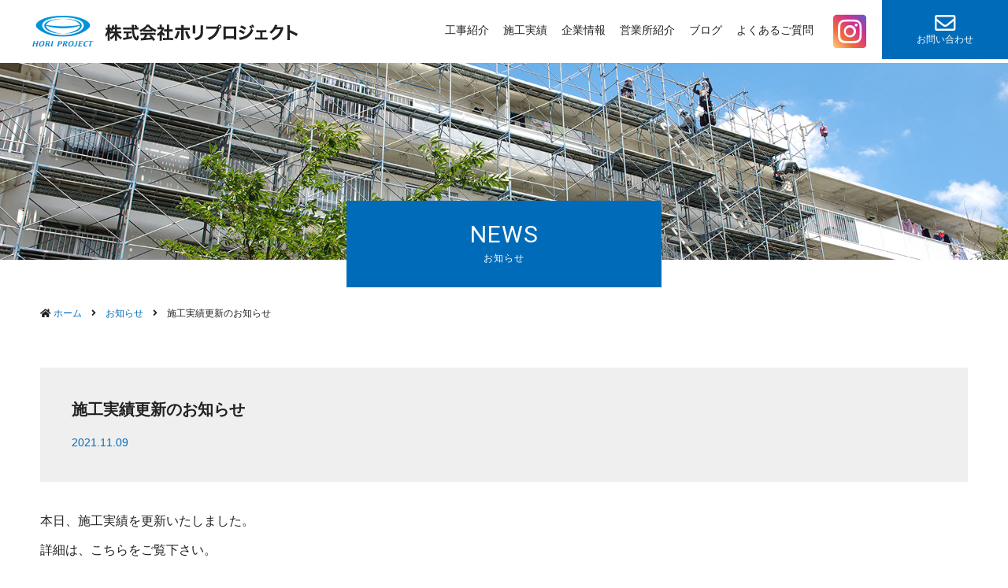

--- FILE ---
content_type: text/html; charset=UTF-8
request_url: https://horiproject.jp/news/1465/
body_size: 21848
content:
<!doctype html>
<html lang="ja" class="no-js">

<head prefix="og: http://ogp.me/ns# fb: http://ogp.me/ns/fb# article: http://ogp.me/ns/article#">
<meta charset="UTF-8">
<meta http-equiv="X-UA-Compatible" content="IE=edge">
<meta name="viewport" content="width=device-width,initial-scale=1.0,minimum-scale=1.0,maximum-scale=1.0,user-scalable=no">
<meta name="format-detection" content="telephone=no">
<meta name="description" content="株式会社ホリプロジェクトは、関東中心の外装改修工事のプロフェッショナル集団です。外壁修繕工事、塗装工事、防水工事など弊社へお任せください。まずは建物調査・診断からでも構いません。お気軽にご相談ください。">
<meta name="keywords" content="株式会社ホリプロジェクト,ホリプロジェクト,神奈川県,横浜市,東京都,調布市,,施工実績,おすすめ,大規模修繕工事,静岡県,富士市,リニューアル工事,">
<meta property="og:locale" content="ja_JP">
<meta property="og:type" content="website">
<meta property="og:description" content="株式会社ホリプロジェクトは、関東中心の外装改修工事のプロフェッショナル集団です。外壁修繕工事、塗装工事、防水工事など弊社へお任せください。まずは建物調査・診断からでも構いません。お気軽にご相談ください。">
<meta property="og:title" content="施工実績更新のお知らせ">
<meta property="og:url" content="https://horiproject.jp">
<meta property="og:site_name" content="株式会社ホリプロジェクト">
<meta property="og:image" content="https://horiproject.jp/img/og_image.png">
<!--[if lt IE 9]>
<script src="https://horiproject.jp/wp/wp-content/themes/horiproject/js/html5shiv.js"></script>
<![endif]-->
<link href="https://fonts.googleapis.com/css?family=Roboto" rel="stylesheet">
<link rel="icon" href="https://horiproject.jp/wp/wp-content/themes/horiproject/img/favicon-16.ico" sizes="16x16" type="image/png">
<link rel="icon" href="https://horiproject.jp/wp/wp-content/themes/horiproject/img/favicon-32.ico" sizes="32x32" type="image/png">
<link rel="icon" href="https://horiproject.jp/wp/wp-content/themes/horiproject/img/favicon-48.ico" sizes="48x48" type="image/png">
<link rel="shortcut icon" href="https://horiproject.jp/wp/wp-content/themes/horiproject/img/favicon.ico">
<link rel="apple-touch-icon" href="https://horiproject.jp/wp/wp-content/themes/horiproject/img/apple-touch-icon.png">
<link rel="apple-touch-icon-precomposed" href="https://horiproject.jp/wp/wp-content/themes/horiproject/img/apple-touch-icon.png">
<!--[if lt IE 9]>
<script src="js/html5shiv.js"></script>
<![endif]-->
<title>施工実績更新のお知らせ | 株式会社ホリプロジェクト</title>
<meta name='robots' content='max-image-preview:large' />
	<style>img:is([sizes="auto" i], [sizes^="auto," i]) { contain-intrinsic-size: 3000px 1500px }</style>
	<link rel='dns-prefetch' href='//ajax.googleapis.com' />
<link rel='stylesheet' id='wp-block-library-css' href='https://horiproject.jp/wp/wp-includes/css/dist/block-library/style.min.css?ver=6.7.4' type='text/css' media='all' />
<style id='classic-theme-styles-inline-css' type='text/css'>
/*! This file is auto-generated */
.wp-block-button__link{color:#fff;background-color:#32373c;border-radius:9999px;box-shadow:none;text-decoration:none;padding:calc(.667em + 2px) calc(1.333em + 2px);font-size:1.125em}.wp-block-file__button{background:#32373c;color:#fff;text-decoration:none}
</style>
<style id='global-styles-inline-css' type='text/css'>
:root{--wp--preset--aspect-ratio--square: 1;--wp--preset--aspect-ratio--4-3: 4/3;--wp--preset--aspect-ratio--3-4: 3/4;--wp--preset--aspect-ratio--3-2: 3/2;--wp--preset--aspect-ratio--2-3: 2/3;--wp--preset--aspect-ratio--16-9: 16/9;--wp--preset--aspect-ratio--9-16: 9/16;--wp--preset--color--black: #000000;--wp--preset--color--cyan-bluish-gray: #abb8c3;--wp--preset--color--white: #ffffff;--wp--preset--color--pale-pink: #f78da7;--wp--preset--color--vivid-red: #cf2e2e;--wp--preset--color--luminous-vivid-orange: #ff6900;--wp--preset--color--luminous-vivid-amber: #fcb900;--wp--preset--color--light-green-cyan: #7bdcb5;--wp--preset--color--vivid-green-cyan: #00d084;--wp--preset--color--pale-cyan-blue: #8ed1fc;--wp--preset--color--vivid-cyan-blue: #0693e3;--wp--preset--color--vivid-purple: #9b51e0;--wp--preset--gradient--vivid-cyan-blue-to-vivid-purple: linear-gradient(135deg,rgba(6,147,227,1) 0%,rgb(155,81,224) 100%);--wp--preset--gradient--light-green-cyan-to-vivid-green-cyan: linear-gradient(135deg,rgb(122,220,180) 0%,rgb(0,208,130) 100%);--wp--preset--gradient--luminous-vivid-amber-to-luminous-vivid-orange: linear-gradient(135deg,rgba(252,185,0,1) 0%,rgba(255,105,0,1) 100%);--wp--preset--gradient--luminous-vivid-orange-to-vivid-red: linear-gradient(135deg,rgba(255,105,0,1) 0%,rgb(207,46,46) 100%);--wp--preset--gradient--very-light-gray-to-cyan-bluish-gray: linear-gradient(135deg,rgb(238,238,238) 0%,rgb(169,184,195) 100%);--wp--preset--gradient--cool-to-warm-spectrum: linear-gradient(135deg,rgb(74,234,220) 0%,rgb(151,120,209) 20%,rgb(207,42,186) 40%,rgb(238,44,130) 60%,rgb(251,105,98) 80%,rgb(254,248,76) 100%);--wp--preset--gradient--blush-light-purple: linear-gradient(135deg,rgb(255,206,236) 0%,rgb(152,150,240) 100%);--wp--preset--gradient--blush-bordeaux: linear-gradient(135deg,rgb(254,205,165) 0%,rgb(254,45,45) 50%,rgb(107,0,62) 100%);--wp--preset--gradient--luminous-dusk: linear-gradient(135deg,rgb(255,203,112) 0%,rgb(199,81,192) 50%,rgb(65,88,208) 100%);--wp--preset--gradient--pale-ocean: linear-gradient(135deg,rgb(255,245,203) 0%,rgb(182,227,212) 50%,rgb(51,167,181) 100%);--wp--preset--gradient--electric-grass: linear-gradient(135deg,rgb(202,248,128) 0%,rgb(113,206,126) 100%);--wp--preset--gradient--midnight: linear-gradient(135deg,rgb(2,3,129) 0%,rgb(40,116,252) 100%);--wp--preset--font-size--small: 13px;--wp--preset--font-size--medium: 20px;--wp--preset--font-size--large: 36px;--wp--preset--font-size--x-large: 42px;--wp--preset--spacing--20: 0.44rem;--wp--preset--spacing--30: 0.67rem;--wp--preset--spacing--40: 1rem;--wp--preset--spacing--50: 1.5rem;--wp--preset--spacing--60: 2.25rem;--wp--preset--spacing--70: 3.38rem;--wp--preset--spacing--80: 5.06rem;--wp--preset--shadow--natural: 6px 6px 9px rgba(0, 0, 0, 0.2);--wp--preset--shadow--deep: 12px 12px 50px rgba(0, 0, 0, 0.4);--wp--preset--shadow--sharp: 6px 6px 0px rgba(0, 0, 0, 0.2);--wp--preset--shadow--outlined: 6px 6px 0px -3px rgba(255, 255, 255, 1), 6px 6px rgba(0, 0, 0, 1);--wp--preset--shadow--crisp: 6px 6px 0px rgba(0, 0, 0, 1);}:where(.is-layout-flex){gap: 0.5em;}:where(.is-layout-grid){gap: 0.5em;}body .is-layout-flex{display: flex;}.is-layout-flex{flex-wrap: wrap;align-items: center;}.is-layout-flex > :is(*, div){margin: 0;}body .is-layout-grid{display: grid;}.is-layout-grid > :is(*, div){margin: 0;}:where(.wp-block-columns.is-layout-flex){gap: 2em;}:where(.wp-block-columns.is-layout-grid){gap: 2em;}:where(.wp-block-post-template.is-layout-flex){gap: 1.25em;}:where(.wp-block-post-template.is-layout-grid){gap: 1.25em;}.has-black-color{color: var(--wp--preset--color--black) !important;}.has-cyan-bluish-gray-color{color: var(--wp--preset--color--cyan-bluish-gray) !important;}.has-white-color{color: var(--wp--preset--color--white) !important;}.has-pale-pink-color{color: var(--wp--preset--color--pale-pink) !important;}.has-vivid-red-color{color: var(--wp--preset--color--vivid-red) !important;}.has-luminous-vivid-orange-color{color: var(--wp--preset--color--luminous-vivid-orange) !important;}.has-luminous-vivid-amber-color{color: var(--wp--preset--color--luminous-vivid-amber) !important;}.has-light-green-cyan-color{color: var(--wp--preset--color--light-green-cyan) !important;}.has-vivid-green-cyan-color{color: var(--wp--preset--color--vivid-green-cyan) !important;}.has-pale-cyan-blue-color{color: var(--wp--preset--color--pale-cyan-blue) !important;}.has-vivid-cyan-blue-color{color: var(--wp--preset--color--vivid-cyan-blue) !important;}.has-vivid-purple-color{color: var(--wp--preset--color--vivid-purple) !important;}.has-black-background-color{background-color: var(--wp--preset--color--black) !important;}.has-cyan-bluish-gray-background-color{background-color: var(--wp--preset--color--cyan-bluish-gray) !important;}.has-white-background-color{background-color: var(--wp--preset--color--white) !important;}.has-pale-pink-background-color{background-color: var(--wp--preset--color--pale-pink) !important;}.has-vivid-red-background-color{background-color: var(--wp--preset--color--vivid-red) !important;}.has-luminous-vivid-orange-background-color{background-color: var(--wp--preset--color--luminous-vivid-orange) !important;}.has-luminous-vivid-amber-background-color{background-color: var(--wp--preset--color--luminous-vivid-amber) !important;}.has-light-green-cyan-background-color{background-color: var(--wp--preset--color--light-green-cyan) !important;}.has-vivid-green-cyan-background-color{background-color: var(--wp--preset--color--vivid-green-cyan) !important;}.has-pale-cyan-blue-background-color{background-color: var(--wp--preset--color--pale-cyan-blue) !important;}.has-vivid-cyan-blue-background-color{background-color: var(--wp--preset--color--vivid-cyan-blue) !important;}.has-vivid-purple-background-color{background-color: var(--wp--preset--color--vivid-purple) !important;}.has-black-border-color{border-color: var(--wp--preset--color--black) !important;}.has-cyan-bluish-gray-border-color{border-color: var(--wp--preset--color--cyan-bluish-gray) !important;}.has-white-border-color{border-color: var(--wp--preset--color--white) !important;}.has-pale-pink-border-color{border-color: var(--wp--preset--color--pale-pink) !important;}.has-vivid-red-border-color{border-color: var(--wp--preset--color--vivid-red) !important;}.has-luminous-vivid-orange-border-color{border-color: var(--wp--preset--color--luminous-vivid-orange) !important;}.has-luminous-vivid-amber-border-color{border-color: var(--wp--preset--color--luminous-vivid-amber) !important;}.has-light-green-cyan-border-color{border-color: var(--wp--preset--color--light-green-cyan) !important;}.has-vivid-green-cyan-border-color{border-color: var(--wp--preset--color--vivid-green-cyan) !important;}.has-pale-cyan-blue-border-color{border-color: var(--wp--preset--color--pale-cyan-blue) !important;}.has-vivid-cyan-blue-border-color{border-color: var(--wp--preset--color--vivid-cyan-blue) !important;}.has-vivid-purple-border-color{border-color: var(--wp--preset--color--vivid-purple) !important;}.has-vivid-cyan-blue-to-vivid-purple-gradient-background{background: var(--wp--preset--gradient--vivid-cyan-blue-to-vivid-purple) !important;}.has-light-green-cyan-to-vivid-green-cyan-gradient-background{background: var(--wp--preset--gradient--light-green-cyan-to-vivid-green-cyan) !important;}.has-luminous-vivid-amber-to-luminous-vivid-orange-gradient-background{background: var(--wp--preset--gradient--luminous-vivid-amber-to-luminous-vivid-orange) !important;}.has-luminous-vivid-orange-to-vivid-red-gradient-background{background: var(--wp--preset--gradient--luminous-vivid-orange-to-vivid-red) !important;}.has-very-light-gray-to-cyan-bluish-gray-gradient-background{background: var(--wp--preset--gradient--very-light-gray-to-cyan-bluish-gray) !important;}.has-cool-to-warm-spectrum-gradient-background{background: var(--wp--preset--gradient--cool-to-warm-spectrum) !important;}.has-blush-light-purple-gradient-background{background: var(--wp--preset--gradient--blush-light-purple) !important;}.has-blush-bordeaux-gradient-background{background: var(--wp--preset--gradient--blush-bordeaux) !important;}.has-luminous-dusk-gradient-background{background: var(--wp--preset--gradient--luminous-dusk) !important;}.has-pale-ocean-gradient-background{background: var(--wp--preset--gradient--pale-ocean) !important;}.has-electric-grass-gradient-background{background: var(--wp--preset--gradient--electric-grass) !important;}.has-midnight-gradient-background{background: var(--wp--preset--gradient--midnight) !important;}.has-small-font-size{font-size: var(--wp--preset--font-size--small) !important;}.has-medium-font-size{font-size: var(--wp--preset--font-size--medium) !important;}.has-large-font-size{font-size: var(--wp--preset--font-size--large) !important;}.has-x-large-font-size{font-size: var(--wp--preset--font-size--x-large) !important;}
:where(.wp-block-post-template.is-layout-flex){gap: 1.25em;}:where(.wp-block-post-template.is-layout-grid){gap: 1.25em;}
:where(.wp-block-columns.is-layout-flex){gap: 2em;}:where(.wp-block-columns.is-layout-grid){gap: 2em;}
:root :where(.wp-block-pullquote){font-size: 1.5em;line-height: 1.6;}
</style>
<link rel='stylesheet' id='normalize-css' href='https://horiproject.jp/wp/wp-content/themes/horiproject/css/normalize.css?ver=6.7.4' type='text/css' media='all' />
<link rel='stylesheet' id='iconfont-css' href='https://horiproject.jp/wp/wp-content/themes/horiproject/css/fontawesome5/css/all.min.css?ver=6.7.4' type='text/css' media='all' />
<link rel='stylesheet' id='main-css' href='https://horiproject.jp/wp/wp-content/themes/horiproject/style.css?ver=6.7.4' type='text/css' media='all' />
<script type="text/javascript" src="https://ajax.googleapis.com/ajax/libs/jquery/1.12.3/jquery.min.js?ver=1" id="jquery-js"></script>
<link rel="canonical" href="https://horiproject.jp/news/1465/" />
</head>

<body>
<header>
<h1><a href="https://horiproject.jp/">
<img width="340" height="40" src="https://horiproject.jp/wp/wp-content/uploads/2018/06/logo.png" class="attachment-full size-full" alt="株式会社ホリプロジェクト" decoding="async" /></a></h1>
<div class="btn_insta"><a href="https://www.instagram.com/horiproject/" target="_blank"><i class="fab fa-instagram-square"></i></a>
</div>
<div class="btn_contactsp"><a href="https://horiproject.jp/contact/"><i class="far fa-envelope"></i></a>
</div>
<!--/btn_contact-->
<div id="nav_toggle">
<div>
<span></span>
<span></span>
<span></span>
</div>
</div>

<nav class="gnav">
<ul><li class="menu-item menu-item-type-post_type_archive menu-item-object-service menu-item-177"><a href="https://horiproject.jp/service/">工事紹介</a></li>
<li class="menu-item menu-item-type-post_type_archive menu-item-object-works menu-item-231"><a href="https://horiproject.jp/works/">施工実績</a></li>
<li class="menu-item menu-item-type-post_type menu-item-object-page menu-item-94"><a href="https://horiproject.jp/company/">企業情報</a></li>
<li class="menu-item menu-item-type-post_type menu-item-object-page menu-item-95"><a href="https://horiproject.jp/office/">営業所紹介</a></li>
<li class="menu-item menu-item-type-post_type_archive menu-item-object-blog menu-item-1014"><a href="https://horiproject.jp/blog/">ブログ</a></li>
<li class="menu-item menu-item-type-post_type menu-item-object-page menu-item-93"><a href="https://horiproject.jp/faq/">よくあるご質問</a></li>
</ul><div class="nav_insta"><a href="https://www.instagram.com/horiproject/" target="_blank"><span class="fav_icon"><i class="fab fa-instagram-square"></i></span></a></div>
<div class="nav_contact"><a href="https://horiproject.jp/contact/"><span class="fav_icon"><i class="far fa-envelope"></i></span><br>お問い合わせ</a></div>
</nav>
<!--
<nav class="gnav">
<ul>
<li><a href="service/index.html">工事紹介</a></li>
<li><a href="works/index.html">施工実績</a></li>
<li><a href="company/index.html">企業情報</a></li>
<li><a href="company/office.html">営業所紹介</a></li>
<li><a href="faq/index.html">よくあるご質問</a></li>
<li class="nav_contact"><a href="contact/index.html"><span class="fav_icon"><i class="fa fa-envelope-o" aria-hidden="true"></i></span><br>お問い合わせ</a></li>
</ul>
</nav>
-->
<!--/.gnav-->
<nav class="gnavsp">
<ul><li class="menu-item menu-item-type-post_type menu-item-object-page menu-item-home menu-item-98"><a href="https://horiproject.jp/">ホーム</a></li>
<li class="menu-item menu-item-type-post_type_archive menu-item-object-service menu-item-179"><a href="https://horiproject.jp/service/">工事紹介</a></li>
<li class="menu-item menu-item-type-post_type_archive menu-item-object-works menu-item-229"><a href="https://horiproject.jp/works/">施工実績</a></li>
<li class="menu-item menu-item-type-post_type menu-item-object-page menu-item-102"><a href="https://horiproject.jp/company/">企業情報</a></li>
<li class="menu-item menu-item-type-post_type menu-item-object-page menu-item-104"><a href="https://horiproject.jp/office/">営業所紹介</a></li>
<li class="menu-item menu-item-type-post_type_archive menu-item-object-blog menu-item-1013"><a href="https://horiproject.jp/blog/">ブログ</a></li>
<li class="menu-item menu-item-type-post_type_archive menu-item-object-news menu-item-331"><a href="https://horiproject.jp/news/">お知らせ</a></li>
<li class="menu-item menu-item-type-post_type menu-item-object-page menu-item-101"><a href="https://horiproject.jp/faq/">よくあるご質問</a></li>
<li class="menu-item menu-item-type-post_type menu-item-object-page menu-item-99"><a href="https://horiproject.jp/contact/">お問い合わせ</a></li>
<li class="menu-item menu-item-type-post_type menu-item-object-page menu-item-privacy-policy menu-item-103"><a rel="privacy-policy" href="https://horiproject.jp/policy/">個人情報保護方針</a></li>
</ul><!--/.gnavsp-->
</nav>
</header>
<!--/header--><main>
<section class="contHead">
<h1 data-subtitle="お知らせ">NEWS</h1>
</section>
<!--/.contHead-->

<div class="container">
<div class="breadcrumbs"><!-- Breadcrumb NavXT 7.4.0 -->
<span property="itemListElement" typeof="ListItem"><i class="fa fa-home"></i> <a property="item" typeof="WebPage" title="Go to 株式会社ホリプロジェクト." href="https://horiproject.jp" class="home"><span property="name">ホーム</span></a><meta property="position" content="1"></span>　<i class="fa fa-angle-right"></i>　<span property="itemListElement" typeof="ListItem"><a property="item" typeof="WebPage" title="Go to お知らせ." href="https://horiproject.jp/news/" class="archive post-news-archive"><span property="name">お知らせ</span></a><meta property="position" content="2"></span>　<i class="fa fa-angle-right"></i>　<span property="itemListElement" typeof="ListItem"><span property="name">施工実績更新のお知らせ</span><meta property="position" content="3"></span></div>
<!--/.breadcrumbs-->

<article id="single_news">
<section class="news_title">
<h2>施工実績更新のお知らせ</h2>
<p class="date">2021.11.09</p>
</section>
<!--news_title/-->
<section class="text_news">
<p>本日、施工実績を更新いたしました。</p>
<p>詳細は、こちらをご覧下さい。</p>
<p><a href="https://horiproject.jp/wp/works/">https://horiproject.jp/wp/works/</a></p>
</section>
</article>
<!--/#single_news-->

<section class="btnArea">
<div class="btn"><a href="https://horiproject.jp/news/">お知らせ一覧</a></div>
</section>
<!--/.btnArea--> 

</div>
<!--/.container--> 
</main>
<!--/main-->
<footer>
<div class="wrap">	
<dl>
<dt>
<a href="https://horiproject.jp/"><img width="145" height="70" src="https://horiproject.jp/wp/wp-content/uploads/2018/06/logo_footer.png" class="attachment-full size-full" alt="株式会社ホリプロジェクト" decoding="async" loading="lazy" /></a>
</dt>
<dd>
<p class="corpname">株式会社ホリプロジェクト</p>
<p class="address">〒225-0002　神奈川県横浜市青葉区美しが丘5-13-8-302</p>
<p class="tel">TEL/045-903-5771　FAX/045-903-5772</p>
</dd>
</dl>
<div class="btn_contact"><a href="https://horiproject.jp/contact/"><i class="fa fa-envelope" aria-hidden="true"></i> お問い合わせ</a></div>
<!--/.btn_contact-->
</div>
<!--/.wrap-->
<nav>
<ul class="fnav"><li class="menu-item menu-item-type-post_type menu-item-object-page menu-item-home menu-item-108"><a href="https://horiproject.jp/">ホーム</a></li>
<li class="menu-item menu-item-type-post_type_archive menu-item-object-service menu-item-178"><a href="https://horiproject.jp/service/">工事紹介</a></li>
<li class="menu-item menu-item-type-post_type_archive menu-item-object-works menu-item-230"><a href="https://horiproject.jp/works/">施工実績</a></li>
<li class="menu-item menu-item-type-post_type menu-item-object-page menu-item-111"><a href="https://horiproject.jp/company/">企業情報</a></li>
<li class="menu-item menu-item-type-post_type menu-item-object-page menu-item-113"><a href="https://horiproject.jp/office/">営業所紹介</a></li>
<li class="menu-item menu-item-type-post_type_archive menu-item-object-blog menu-item-1015"><a href="https://horiproject.jp/blog/">ブログ</a></li>
<li class="menu-item menu-item-type-post_type_archive menu-item-object-news menu-item-330"><a href="https://horiproject.jp/news/">お知らせ</a></li>
<li class="menu-item menu-item-type-post_type menu-item-object-page menu-item-110"><a href="https://horiproject.jp/faq/">よくあるご質問</a></li>
<li class="menu-item menu-item-type-post_type menu-item-object-page menu-item-109"><a href="https://horiproject.jp/contact/">お問い合わせ</a></li>
<li class="menu-item menu-item-type-post_type menu-item-object-page menu-item-privacy-policy menu-item-112"><a rel="privacy-policy" href="https://horiproject.jp/policy/">個人情報保護方針</a></li>
</ul><!--/.fnav-->
</nav>
<div class="copyright"><i class="far fa-copyright"></i> HORI PROJECT.</div>
</footer>
<!--/footer-->
<div id="pagetop"><a href="#"><i class="fa fa-angle-double-up" aria-hidden="true"></i></a></div>
<script type="text/javascript" src="https://horiproject.jp/wp/wp-content/themes/horiproject/js/common.js" id="func-js"></script>
</body>
</html>

--- FILE ---
content_type: text/css
request_url: https://horiproject.jp/wp/wp-content/themes/horiproject/style.css?ver=6.7.4
body_size: 67821
content:
@charset "UTF-8";
/*
Theme Name: horiproject
Description: 株式会社ホリプロジェクト
Theme URI: #
Version: バージョン1
*/


/*---------------------------------------------------------------------------
General Settings
---------------------------------------------------------------------------*/

* {
  box-sizing: border-box;
  outline: none;
}

html {
  font-size: 62.5%;
}

body {
  width: 100%;
  margin: 0;
  padding: 0;
  color: #222;
  background: #fff;
  font-family: "游ゴシック", "YuGothic", sans-serif;
  font-size: 1.6rem;
  font-weight: 500;
  word-wrap: break-word;
  overflow-wrap: break-word;
}

img {
  width: auto;
  max-width: 100%;
  height: auto;
}

a {
  color: #006cb9;
}

a:hover {
  -webkit-transition: background-color 0.3s ease-out;
  -moz-transition: background-color 0.3s ease-out;
  -o-transition: background-color 0.3s ease-out;
  transition: background-color 0.3s ease-out;
  text-decoration: underline;
}

a:hover img {
  -webkit-transform: scale(1.1);
  -moz-transform: scale(1.1);
  -o-transform: scale(1.1);
  -ms-transform: scale(1.1);
  transform: scale(1.1);
}

ol, ul {
  margin: 0;
  padding: 0;
}

dd, dl, dt {
  margin: 0;
  padding: 0;
}

.fade-up {
  transition: opacity 0.7s;
  -moz-transition: opacity 0.7s;
  -webkit-transition: opacity 0.7s;
  -o-transition: opacity 0.7s;
  transition: transform 0.4s;
  -moz-transition: transform 0.4s;
  -webkit-transition: transform 0.4s;
  -o-transition: transform 0.4s;
}

.pc {
  display: block;
}

.sp {
  display: none;
}

.mb30 {
  margin-bottom: 30px;
}

p.note {
  display: block;
  font-size: 1.2rem;
}

/*---------------------------------------------------------------------------
button
---------------------------------------------------------------------------*/

.btn {
  display: block;
  margin: 0 auto;
  padding: 0;
  width: 100%;
  max-width: 300px;
  border: 1px solid #006cb9;
}

.btn a:hover {
  opacity: 1;
}

.btn a {
  position: relative;
  z-index: 2;
  display: block;
  background-color: #fff;
  color: #006cb9;
  margin: 0;
  padding: 8px;
  text-align: center;
  text-decoration: none;
  transition: .25s linear;
  -webkit-transition: .25s linear;
  -moz-transition: .25s linear;
  -o-transition: .25s linear;
  -ms-transition: .25s linear;
}

.btn a:before {
  display: block;
  content: "";
  position: absolute;
  z-index: -1;
  left: 0;
  top: 0;
  right: 0;
  bottom: 0;
  width: 0;
  height: 100%;
  margin: 0 auto;
  background-color: #006cb9;
  transition: .25s ease-in-out;
  -webkit-transition: .25s ease-in-out;
  -moz-transition: .25s ease-in-out;
  -o-transition: .25s ease-in-out;
  -ms-transition: .25s ease-in-out;
}

.btn a:hover {
  color: #fff;
}

.btn a:hover:before {
  width: 100%;
  background-color: #006cb9;
}

.btn a:after {
  content: "";
  width: 30px;
  height: 15px;
  background: url("img/btn_after.png") no-repeat;
  position: absolute;
  top: 35%;
  right: 15px;
}

.btn a:hover:after {
  content: "";
  width: 30px;
  height: 15px;
  background: url("img/btn_after_hover.png") no-repeat;
  position: absolute;
  top: 35%;
  right: 15px;
}

/*---------------------------------------------------------------------------
table
---------------------------------------------------------------------------*/

table {
  width: 100%;
  margin: 0 auto 10px;
  padding: 0;
  border-collapse: collapse;
}

table th {
  background: #006cb9;
  padding: 15px 30px;
  border-collapse: collapse;
  color: #fff;
  font-weight: normal;
}

table td {
  padding: 15px 30px;
  border-collapse: collapse;
}

table.table01 {
  width: 100%;
  margin: 0 auto 10px;
  padding: 0;
  border-collapse: collapse;
}

table.table01 tr {
  border-top: 1px solid #8ba8bb;
}

table.table01 tr:last-child {
  border-top: 1px solid #8ba8bb;
  border-bottom: 1px solid #8ba8bb;
}

table.table01 th {
  background: #006cb9;
  padding: 15px 30px;
  color: #fff;
  font-weight: normal;
  text-align: left;
}

table.table01 td {
  padding: 15px 30px;
}

table p {
  margin: 0 0 30px 0;
  padding: 0;
}

table.contact_tbl {
  width: 100%;
  margin: 0 auto 80px;
  padding: 0;
  border-collapse: collapse;
}

table.contact_tbl tr {
  border-top: 1px solid #ccc;
}

table.contact_tbl tr:last-child {
  border-top: 1px solid #ccc;
  border-bottom: 1px solid #ccc;
}

table.contact_tbl th {
  background: #006cb9;
  padding: 30px;
  color: #fff;
  font-weight: normal;
  text-align: left;
}

table.contact_tbl td {
  padding: 30px;
}



/*---------------------------------------------------------------------------
Header
---------------------------------------------------------------------------*/

header {
  margin: 0;
  padding: 0 0 0 40px;
  width: 100%;
  height: 80px;
  position: fixed;
  top: 0;
  background: #fff;
  z-index: 9999;
}

header h1 {
  float: left;
  margin: 0;
  padding: 20px 0;
}

header h1 a:hover img {
  -webkit-transition: background-color 0.3s ease-out;
  -moz-transition: background-color 0.3s ease-out;
  -o-transition: background-color 0.3s ease-out;
  transition: background-color 0.3s ease-out;
  opacity: 0.8;
  filter: alpha(opacity=80);
  -ms-filter: "alpha(opacity=80)";
  -moz-opacity: 0.8;
  -khtml-opacity: 0.8;
  zoom: 1;
  -webkit-transform: none;
  -moz-transform: none;
  -o-transform: none;
  -ms-transform: none;
  transform: none;
}

header nav.gnav {
  float: right;
  margin: 0;
  padding: 0;
}

nav.gnavsp {
  display: none;
}

/*---------------------------------------------------------------------------
Grobal Nav
---------------------------------------------------------------------------*/

/*toggle menu*/

#nav_toggle {
  display: none;
}

/*gnav*/

nav.gnav ul {
  list-style: none;
  margin: 0 240px 0 0;
  padding: 0;
  overflow: hidden;
}

nav.gnav ul li {
  display: inline-block;
  position: relative;
  text-decoration: none;
  margin: 0;
  padding: 30px .5em 10px;
  vertical-align: top;
  font-size: 1.4rem;
}

nav.gnav ul li a {
  color: #222;
  text-decoration: none;
}

nav.gnav ul li a::after {
  position: absolute;
  bottom: 2px;
  left: 0;
  content: '';
  width: 100%;
  height: 2px;
  background: #0497ff;
  transform: scale(0, 1);
  transform-origin: left top;
  transition: transform .3s;
}

nav.gnav ul li a:hover::after {
  transform: scale(1, 1);
}

.nav_contact {
  width: 160px;
  margin: 0 0 0 30px;
  padding: 0;
  display: inline-block;
  position: absolute;
  right: 0;
  top: 0;
}

.nav_contact a {
  position: relative;
  z-index: 2;
  display: block;
  font-size: 75%;
  background-color: #006cb9;
  color: #fff;
  margin: 0;
  padding: 16px 40px;
  text-align: center;
  text-decoration: none;
  transition: .25s linear;
  -webkit-transition: .25s linear;
  -moz-transition: .25s linear;
  -o-transition: .25s linear;
  -ms-transition: .25s linear;
}

.nav_contact a:before {
  display: block;
  content: "";
  position: absolute;
  z-index: -1;
  left: 0;
  top: 0;
  right: 0;
  bottom: 0;
  width: 0;
  height: 100%;
  margin: 0 auto;
  background-color: #006cb9;
  transition: .25s ease-in-out;
  -webkit-transition: .25s ease-in-out;
  -moz-transition: .25s ease-in-out;
  -o-transition: .25s ease-in-out;
  -ms-transition: .25s ease-in-out;
}

.nav_contact a:hover {
  color: #006cb9;
}

.nav_contact a:hover:before {
  width: 100%;
  background-color: #fff000;
}

.nav_contact a::after {
  display: none;
}

span.fav_icon {
  font-size: 220%;
  margin: 0;
  padding: 0;
  line-height: 0;
}
.nav_insta {
  display: -webkit-box;
	display: -ms-flexbox;
	display: flex;
	-webkit-box-pack: justify;
	-ms-flex-pack: justify;
	justify-content: space-between;
	-webkit-box-align: center;
	-ms-flex-align: center;
	align-items: center;
  position: absolute;
  right: 180px;
  top: 0;
  height: 100%;
  font-size: 2.2rem;
  line-height: 1;
}
.nav_insta a {
  opacity: 1;
  transition: .25s ease-in-out;
}
.nav_insta a i,
.nav_insta a:hover i {
	margin-left: auto;
  margin-right: auto;
	color: #CF2E92!important;
	background: -moz-linear-gradient(45deg, #FFDD83, #F26939, #CF2E92, #4C64D3);
	background: -webkit-linear-gradient(45deg, #FFDD83, #F26939, #CF2E92, #4C64D3);
	background: linear-gradient(45deg, #FFDD83, #F26939, #CF2E92, #4C64D3);
	-moz-background-clip: text;
  -webkit-background-clip: text;
	background-clip: text;
	-moz-text-fill-color: rgba(255,255,255,0);
  -webkit-text-fill-color: rgba(255,255,255,0);
	text-fill-color: rgba(255,255,255,0);
}
@media all and (-ms-high-contrast:none) {
	.nav_insta a i,
	.nav_insta:hover i {
		background: none;
	}
}
.nav_insta a:hover {
  opacity: .8;
}
.btn_contactsp {
  display: none;
}
.btn_insta {
  display: none;
}

/*---------------------------------------------------------------------------
breadcrumbs
---------------------------------------------------------------------------*/

.breadcrumbs {
  box-sizing: border-box;
  max-width: 1400px;
  margin: 0 auto 60px;
  padding: 0;
  text-align: left;
  font-size: 1.2rem;
}

.breadcrumbs span {
  display: inline-block;
}

.breadcrumbs span a {
  color: #006cb9;
  text-decoration: none;
}

.breadcrumbs span a:hover {
  color: #006cb9;
  text-decoration: underline;
}

.breadcrumbs span:last-child:after {
  content: none;
  margin: 0;
}

/*---------------------------------------------------------------------------
pagenation
---------------------------------------------------------------------------*/

#pager {
  width: 100%;
  margin: 0 auto;
  padding: 20px 0 0;
  text-align: center;
}

#pager span {
  box-sizing: border-box;
  margin: 0 5px;
  padding: 8px 12px;
  color: #fff;
  border: 1px solid #006cb9;
  background: #006cb9;
}

#pager a {
  box-sizing: border-box;
  margin: 0 5px;
  padding: 8px 12px;
  color: #006cb9;
  border: 1px solid #006cb9;
  background: #fff;
  text-decoration: none;
}

#pager a:hover {
  background: #fff000;
  color: #006cb9;
  transition: 0.5s;
}

/*---------------------------------------------------------------------------
Footer
---------------------------------------------------------------------------*/

footer {
  background: #008ed3;
  color: #fff;
  margin: 0;
  padding: 0;
  width: 100%;
}

footer .wrap {
  margin: 0 auto;
  padding: 60px 0;
  width: 92%;
  overflow: hidden;
  max-width: 1400px;
}

footer dl {
  margin: 0;
  max-width: 570px;
  padding: 0;
  width: 100%;
  float: left;
}

footer dt {
  margin: 0 30px 0 0;
  padding: 0;
  display: inline-block;
  vertical-align: top;
}

footer img:hover {
  -webkit-transform: none;
  -moz-transform: none;
  -o-transform: none;
  -ms-transform: none;
  transform: none;
}

footer dd {
  margin: 0 30px 0 0;
  padding: 0;
  display: inline-block;
}

.corpname {
  font-size: 2rem;
  font-weight: 600;
  margin: 0 0 10px 0;
  padding: 0;
}

.address {
  font-size: 1.4rem;
  margin: 0 20px 0 0;
  padding: 0;
}

.tel {
  font-size: 1.4rem;
  margin: 0;
  padding: 0;
}

footer .btn_contact {
  display: block;
  float: right;
  margin: 0;
  padding: 0;
  width: 400px;
}

footer .btn_contact a:hover {
  opacity: 1;
}

footer .btn_contact a {
  position: relative;
  z-index: 2;
  display: block;
  font-size: 1.8rem;
  background-color: #fff;
  color: #006cb9;
  margin: 0;
  padding: 25px 0;
  text-align: center;
  text-decoration: none;
  transition: .25s linear;
  -webkit-transition: .25s linear;
  -moz-transition: .25s linear;
  -o-transition: .25s linear;
  -ms-transition: .25s linear;
}

footer .btn_contact a:before {
  display: block;
  content: "";
  position: absolute;
  z-index: -1;
  left: 0;
  top: 0;
  right: 0;
  bottom: 0;
  width: 0;
  height: 100%;
  margin: 0 auto;
  background-color: #fff000;
  transition: .25s ease-in-out;
  -webkit-transition: .25s ease-in-out;
  -moz-transition: .25s ease-in-out;
  -o-transition: .25s ease-in-out;
  -ms-transition: .25s ease-in-out;
}

footer .btn_contact a:hover {
  color: #006cb9;
}

footer .btn_contact a:hover:before {
  width: 100%;
  background-color: #fff000;
}

footer nav {
  background: #0073ab;
  margin: 0;
  padding: 60px 30px;
  width: 100%;
  text-align: center;
}

.fnav {
  list-style: none;
  margin: 0;
  padding: 0;
}

.fnav li {
  display: inline-block;
  margin: 0 0 5px 0;
  padding: 0 12px;
  font-size: 1.3rem;
}

.fnav li a {
  color: #fff;
  text-decoration: none;
}

.fnav li a:hover {
  color: #fff000;
  text-decoration: underline;
}

.copyright {
  background: #0073ab;
  color: #fff;
  font-size: 1.2rem;
  margin: 0;
  padding: 0px 30px 60px;
  width: 100%;
  text-align: center;
}

/*---------------------------------------------------------------------------
Pagetop
---------------------------------------------------------------------------*/

#pagetop {
  position: fixed;
  right: 5px;
  bottom: 10px;
  width: 40px;
  height: 40px;
  border-radius: 50%;
  background: #fff000;
  text-align: center;
  font-size: 2.4rem;
  color: #006cb9;
  z-index: 2;
}

/*---------------------------------------------------------------------------
Toppage
---------------------------------------------------------------------------*/

main {
  margin: 0;
  padding-top: 80px;
}

/*slider*/

#mv {
  position: relative;
  width: 100%;
  margin: 0;
  padding: 0;
}

.topSlider {
  width: 100%;
  overflow: hidden;
}

.topSlider li {
  display: block;
  width: 100%;
  float: left;
  text-align: right;
  overflow: hidden;
  height: 800px;
}

.topSlider li img {
  display: block;
  width: auto;
  max-width: inherit;
}

.txt_slider {
  display: inline-block;
  overflow: hidden;
  position: absolute;
  bottom: 15%;
  right: 2%;
  z-index: 9998;
}

.txt_slider:after {
  content: "";
  position: absolute;
  left: 0;
  top: 0;
  height: 100%;
  background-color: #0095ff;
  /*アニメーションの設定*/
  animation: secondaryImageOverlayIn 0.6s 0s cubic-bezier(.77, 0, .175, 1), secondaryImageOverlayOut 0.6s 0.6s cubic-bezier(.77, 0, .175, 1);
  animation-fill-mode: both;
}

#mv h1 {
  margin: 0;
  padding: 0;
  color: #fff;
  font-family: 'Roboto', sans-serif;
  font-size: 6.4rem;
  font-weight: 500;
  z-index: 9998;
  text-shadow: rgba(0, 0, 0, 0.3) 1px 1px 10px, black -1px 1px 10px, rgba(0, 0, 0, 0.3) 1px -1px 10px, black -1px -1px 10px;
  animation: fadeIn 0.1s 0.5s;
  animation-fill-mode: both;
}

#mv h2 {
  margin: 0;
  padding: 0;
  color: #fff;
  font-size: 1.7rem;
  font-weight: 600;
  z-index: 9998;
  text-shadow: rgba(0, 0, 0, 0.4) 1px 1px 10px, black -1px 1px 10px, rgba(0, 0, 0, 0.4) 1px -1px 10px, black -1px -1px 10px;
  animation: fadeIn 0.1s 0.5s;
  animation-fill-mode: both;
}

/*keyframesの設定*/

/*文字が消えている状態から現れるアニメーション*/

@keyframes fadeIn {
  0% {
    opacity: 0;
  }
  100% {
    opacity: 1;
  }
}

/*はじめにブロックを伸ばすアニメーション*/

@keyframes secondaryImageOverlayIn {
  0% {
    width: 0;
  }
  100% {
    width: 100%;
  }
}

/*伸びたブロックを横に追いやるアニメーション*/

@keyframes secondaryImageOverlayOut {
  0% {
    transform: translateX(0);
  }
  100% {
    transform: translateX(102%);
  }
}

/*top_service & top_service*/

#top_service, #top_works {
  margin: 0;
  padding: 0;
  text-align: center;
  width: 100%;
}

#top_service .wrap, #top_works .wrap {
  width: 100%;
  background: #016cba;
  padding: 40px 20px 40px;
}

#top_service h1 {
  font-family: 'Roboto', sans-serif;
  font-size: 3.6rem;
  color: #fff;
  text-align: center;
  font-weight: 500;
  letter-spacing: 3px;
  margin-bottom: 40px;
}

#top_works h1 {
  font-family: 'Roboto', sans-serif;
  font-size: 3.6rem;
  color: #fff;
  text-align: center;
  font-weight: 500;
  letter-spacing: 3px;
  margin-bottom: 0;
}

#top_service h1:after, #top_works h1:after {
  color: #fff;
  content: attr(data-subtitle);
  font-size: 1.2rem;
  display: block;
  letter-spacing: 2px;
  padding-top: 5px;
}

#top_service p {
  font-size: 1.6rem;
  color: #fff;
  text-align: center;
  line-height: 200%;
}

.wrap_col {
  padding: 0 0 80px;
  position: relative;
}

.wrap_col::before {
  height: 50px;
  background: #016cba;
  content: "";
  display: block;
  width: 100%;
  position: absolute;
  left: 0;
  top: 0;
  z-index: -2;
}
#top_works .wrap_col {
	padding: 50px 0 80px;
}
#top_works .wrap_col:nth-of-type(2) {
	padding: 0 0 80px;
}
#top_works .wrap_col::before {
	height: calc( ( 2.4rem * 1.5 ) + 50px + 50px );
}

.c_inner {
  width: 100%;
  max-width: 1400px;
  margin: 0 auto;
  padding: 0;
  display: -webkit-box;
  display: -moz-box;
  display: -ms-flexbox;
  display: -webkit-flex;
  display: flex;
  -ms-flex-wrap: wrap;
  -webkit-flex-wrap: wrap;
  flex-wrap: wrap;
}
#top_works .c_inner {
  width: 100%;
  max-width: 1400px;
  margin: 0 auto 60px;
  padding: 0;
  display: -webkit-box;
  display: -moz-box;
  display: -ms-flexbox;
  display: -webkit-flex;
  display: flex;
  -ms-flex-wrap: wrap;
  -webkit-flex-wrap: wrap;
  flex-wrap: wrap;
  -webkit-justify-content: center;
  -ms-justify-content: center;
  justify-content: center;
}
#top_works .wrap_col > h2 {
	position: relative;
	display: inline-block;
	font-size: 2.4rem;
	line-height: 1;
	text-align: center;
	margin: 0 0 1.5em;
	color: #FFF;
}
#top_works .wrap_col > h2::before,
#top_works .wrap_col > h2::after {
	content: '';
	position: absolute;
	top: 50%;
	transform: translate(-50%);
	display: block;
	width: 50px;
	height: 1px;
	background-color: #FFF;
}
#top_works .wrap_col > h2::before {
  left: calc( -50px - 1em );
}
#top_works .wrap_col > h2::after {
  right: calc( -100px - 1em );
}

.col-4 {
  width: 23%;
  margin: 0 1% 0;
}

.col-3 {
  width: 27%;
  /*margin: 0 1% 0;*/
  margin: 0 3% 40px;
}

#top_works .col-3 {
  margin: 0 1% 0;
}

.col-4 .img, .col-3 .img {
  width: 100%;
  margin: 0;
  padding: 0;
  overflow: hidden;
  height: auto;
}

.img img {
  width: auto;
  max-width: 100%;
  height: auto;
  -moz-transition: -moz-transform 0.3s linear;
  -webkit-transition: -webkit-transform 0.3s linear;
  -o-transition: -o-transform 0.3s linear;
  -ms-transition: -ms-transform 0.3s linear;
  transition: transform 0.3s linear;
}

#top_service .img img {
  width: 100%;
  max-width: none;
}
.col-4 h2,
#top_service .col-3 h2 {
  display: block;
  text-align: center;
  color: #fff;
  padding: 15px 10px;
  font-size: 1.6rem;
  width: 80%;
  margin: -20px auto 0;
  background: #016cba;
  position: relative;
}

.col-4 h2:hover,
#top_service .col-3 h2:hover,
.col-3 .txtBox:hover {
  -webkit-transition: background-color 0.3s ease-out;
  -moz-transition: background-color 0.3s ease-out;
  -o-transition: background-color 0.3s ease-out;
  transition: background-color 0.3s ease-out;
  opacity: 0.8;
  filter: alpha(opacity=80);
  -ms-filter: "alpha(opacity=80)";
  -moz-opacity: 0.8;
  -khtml-opacity: 0.8;
  zoom: 1;
}

.col-3 .txtBox {
  display: block;
  text-align: center;
  color: #fff;
  padding: 15px 10px;
  width: 80%;
  margin: -20px auto 0;
  background: #016cba;
  position: relative;
}

.col-3 .txtBox h3 {
  margin: 0 auto 5px;
  font-size: 1.4rem;
}

.col-3 .txtBox p {
  margin: 0 auto;
  font-size: 1.2rem;
}

.col-3 a {
  text-decoration: none;
}

.period {
  margin: 0 10px 0 0;
  padding: 2px 6px;
  text-align: center;
  color: #016cba;
  background: #fff000;
  font-size: 1.2rem;
  font-weight: 600;
}

/*top_others*/

#top_others {
  margin: 0;
  padding: 80px 20px;
  text-align: center;
  width: 100%;
  background: #bce7ff;
  position: relative;
}

#top_others .wrap {
  margin: 0 auto;
  width: 100%;
  max-width: 1400px;
  display: -webkit-box;
  display: -moz-box;
  display: -ms-flexbox;
  display: -webkit-flex;
  display: flex;
  -ms-flex-wrap: wrap;
  -webkit-flex-wrap: wrap;
  flex-wrap: wrap;
}

#top_others .col-3 {
  text-align: center;
  background: #fff;
  box-shadow: 0px 3px 3px rgba(0, 0, 0, 0.2);
  padding: 0;
  /* width: 31%;
  margin: 0 1% 0; */
  width: 24%;
  margin: 0 .5% 0;
}

#top_others .col-3 a {
  display: flex;
  justify-content: center;
  align-items: center;
  flex-direction: column;
  position: relative;
  aspect-ratio: 1;
  width: 100%;
  padding: 5%;
  box-sizing: border-box;
  /* padding: 60px 80px; */
}

#top_others .col-3 a:hover {
  -webkit-transform: none;
  -moz-transform: none;
  -o-transform: none;
  -ms-transform: none;
  transform: none;
  opacity: 0.8;
  filter: alpha(opacity=80);
  -ms-filter: "alpha(opacity=80)";
  -moz-opacity: 0.8;
  -khtml-opacity: 0.8;
  zoom: 1;
}
#top_others .col-3 a img {
  width: 80%;
}
#top_others a:hover img {
  -webkit-transform: none;
  -moz-transform: none;
  -o-transform: none;
  -ms-transform: none;
  transform: none;
}

#top_others a h2 {
  text-align: center;
  color: #222;
  font-size: 2rem;
}

#top_others a p {
  text-align: center;
  color: #05a4dc;
  font-size: 3rem;
  margin: 0;
  padding: 0;
}

/*top_news*/

#top_news {
  margin: 0;
  padding: 80px 20px;
  width: 100%;
  background: #a4b6c0;
  position: relative;
}
#top_news .wrap {
	display: -webkit-box;
	display: -ms-flexbox;
	display: flex;
	-webkit-box-pack: justify;
	-ms-flex-pack: justify;
	justify-content: space-between;
  width: 100%;
  max-width: 1400px;
  margin: 0 auto;
  position: relative;
}
#top_news .wrap .col {
	position: relative;
	width: 48%;
  background: #fff;
  padding: 60px 40px;
}
#top_news .btn {
  position: absolute;
  top: 60px;
  right: 40px;
  display: block;
  margin: 0 auto;
  padding: 0;
  width: 140px;
  border: 1px solid #006cb9;
	font-size: 1.4rem;
}
#top_news .btn a:hover {
  opacity: 1;
}
#top_news .btn a {
  position: relative;
  z-index: 2;
  display: block;
  font-size: 1.4rem;
  background-color: #fff;
  color: #006cb9;
  margin: 0;
  padding: 8px;
  text-align: center;
  text-decoration: none;
  transition: .25s linear;
  -webkit-transition: .25s linear;
  -moz-transition: .25s linear;
  -o-transition: .25s linear;
  -ms-transition: .25s linear;
}

#top_news .btn a:before {
  display: block;
  content: "";
  position: absolute;
  z-index: -1;
  left: 0;
  top: 0;
  right: 0;
  bottom: 0;
  width: 0;
  height: 100%;
  margin: 0 auto;
  background-color: #006cb9;
  transition: .25s ease-in-out;
  -webkit-transition: .25s ease-in-out;
  -moz-transition: .25s ease-in-out;
  -o-transition: .25s ease-in-out;
  -ms-transition: .25s ease-in-out;
}

#top_news .btn a:hover {
  color: #fff;
}

#top_news .btn a:hover:before {
  width: 100%;
  background-color: #006cb9;
}

#top_news .btn a:after {
  content: "";
  width: 20px;
  height: 10px;
  background: url("img/btn_after.png") no-repeat;
	background-size: cover;
  position: absolute;
  top: 35%;
  right: 5px;
}

#top_news .btn a:hover:after {
  content: "";
  width: 20px;
  height: 10px;
  background: url("img/btn_after_hover.png") no-repeat;
	background-size: cover;
  position: absolute;
  top: 35%;
  right: 5px;
}

#top_news h1 {
  font-family: 'Roboto', sans-serif;
  font-size: 3.2rem;
  text-align: left;
  position: relative;
  padding: 15px 0 0 0;
  font-weight: 500;
  letter-spacing: 3px;
  margin: 0 0 20px 0;
}

#top_news h1:before {
  content: "";
  width: 60px;
  height: 5px;
  background: #006cb9;
  position: absolute;
  top: 0;
  left: 0;
}

#top_news h1:after {
  color: #222;
  content: attr(data-subtitle);
  font-size: 1.2rem;
  display: inline-block;
  vertical-align: middle;
  letter-spacing: 2px;
  padding: 0 0 10px 20px;
}

#top_news dl {
  width: 100%;
  margin: 0;
  padding: 0;
  font-size: 1.4rem;
}

#top_news dt {
  width: 20%;
  margin: 0;
  padding: 0 10px 10px 0;
  color: #006cb9;
  display: inline-block;
  vertical-align: top;
}

#top_news dd {
  width: 78%;
  margin: 0;
  padding: 0 0 10px;
  display: inline-block;
}

#top_news dd a {
  color: #222;
  text-decoration: none;
}

#top_news dd a:hover {
  color: #006cb9;
  text-decoration: underline;
}

/*---------------------------------------------------------------------------
Common-Page
---------------------------------------------------------------------------*/

.container ul {
  list-style: none;
}

.container ul li {
  position: relative;
  margin-bottom: .5em;
  padding-left: 1em;
  box-sizing: border-box;
}

.container ul li::before {
  content: "";
  display: block;
  position: absolute;
  top: .5em;
  left: 0;
  width: 6px;
  height: 6px;
  background: #006cb9;
  border-radius: 50%;
}

.container ol {
  margin: 0 0 0 1.6rem;
}

.container ol li {
  margin-bottom: .5em;
  padding-left: .5em;
}

/*contHead*/

.contHead {
  height: 250px;
  margin: 0 auto 60px;
  position: relative;
  background: url(img/bg_contHead.jpg) no-repeat center center;
  background-size: cover;
}

.contHead h1 {
  font-family: 'Roboto', sans-serif;
  font-size: 3rem;
  background: #006cb9;
  padding: 25px 10px;
  color: #fff;
  text-align: center;
  font-weight: 500;
  letter-spacing: 1px;
  position: absolute;
  top: 210px;
  left: 0;
  right: 0;
  bottom: 0;
  margin: auto;
  width: 400px;
  height: 110px;
  text-transform: uppercase;
}

.contHead h1:after {
  color: #fff;
  content: attr(data-subtitle);
  font-size: 1.2rem;
  display: block;
  padding-top: 5px;
}

/*page*/

.container {
  width: 92%;
  margin: 0 auto;
  padding: 0 0 100px 0;
  max-width: 1240px;
}

.container h2 {
  font-size: 2.4rem;
  font-weight: 600;
  text-align: center;
  margin: 0 auto 20px;
  padding: 30px 0 10px;
  width: 100%;
}

.container h3 {
  font-size: 1.8rem;
  font-weight: 600;
  margin: 0 0 10px;
  padding: 10px 0 0;
  width: 100%;
}
.container #works_detail h3 {
	font-size: 2.4rem;
	text-align: center;
	margin: 0 auto 20px;
	padding: 30px 0 10px;
	width: 100%;
}
.container section {
  margin: 0 auto 40px;
  padding: 0;
}

.container section.btnArea {
  text-align: center;
  padding: 20px 0 0;
}

.btnArea p {
  font-weight: 600;
  font-size: 1.8rem;
}

.col-2 {
  width: 100%;
  margin: 0 auto;
  padding: 0;
  overflow: hidden;
}

.leftArea {
  width: 49%;
  margin: 0;
  padding: 0;
  float: left;
}

.rightArea {
  width: 49%;
  margin: 0;
  padding: 0;
  float: right;
}

/*message*/

.msgArea {
  width: 100%;
  overflow: hidden;
}

.msgText {
  width: 72%;
  margin: 0 auto;
  padding: 0;
  float: left;
}

.msgPict {
  width: 27%;
  margin: 0;
  padding: 0;
  float: right;
  text-align: right;
}

.pict_message {
  margin: 0 0 30px;
  padding: 0;
}

/*faq*/

dl.faq {
  width: 100%;
  margin: 0 auto;
  padding: 0;
}

dl.faq dt {
  width: 100%;
  margin: 0 auto;
  padding: 20px 5px 20px 40px;
  border-bottom: 3px solid #8ba8bb;
  /*background: #006cb9;*/
  /*color:#fff;*/
  font-weight: 600;
  position: relative;
}

dl.faq dt:before {
  content: "Q.";
  font-size: 2rem;
  color: #006cb9;
  position: absolute;
  left: 10px;
  top: 15px;
}

dl.faq dd {
  width: 100%;
  margin: 0 auto;
  padding: 20px 5px 40px 40px;
  position: relative;
}

dl.faq dd:before {
  content: "A.";
  font-size: 2rem;
  color: #ff0054;
  position: absolute;
  left: 10px;
  top: 15px;
}

dl.faq dd:last-child {
  width: 100%;
  margin: 0 auto;
  padding: 20px 5px 0px 40px;
  position: relative;
}

/*contact*/

.contact_text {
  text-align: center;
}

span.required {
  text-align: center;
  margin: 0 0 0 30px;
  padding: 2px 10px;
  background: #fff000;
  color: #006cb9;
  font-size: 1.2rem;
  font-weight: 600;
}

span.note {
  display: block;
  margin: 5px 0 0;
  padding: 0;
  font-size: 1.2rem;
  color: #666;
}

input, textarea {
  padding: 10px;
  box-sizing: border-box;
  font-family: "游ゴシック", "YuGothic", sans-serif;
  font-weight: 500;
}

input.w450 {
  width: 450px !important;
}

input.w85p, textarea.w85p {
  width: 85% !important;
  padding: 10px;
  line-height: 2rem;
}

div.contactBtnArea {
  margin: 40px auto 0;
  overflow: hidden;
  text-align: center;
}

div.linkBtnContact button, div.linkBtnContact input {
  display: inline-block;
  position: relative;
  width: 300px;
  height: 50px;
  margin: 0 15px 0 0;
  padding: 12px;
  color: #006cb9;
  border: 1px solid #006cb9;
  background: #fff;
  text-align: center;
  text-decoration: none;
  font-size: 1.8rem;
  border-radius: 5px;
}

input[type="button"], input[type="submit"] {
  -webkit-appearance: none !important;
  border-radius: none !important;
}

div.linkBtnContact button:hover, div.linkBtnContact input:hover {
  color: #fff;
  opacity: 1;
  background: #006cb9;
  text-decoration: none;
  cursor: pointer;
  border-radius: 5px;
  border: 1px solid #006cb9;
}

div.contactMessageArea {
  text-align: center;
}

/* contactForm_btn */

.contactBtnArea {
  text-align: center;
}

.contactBtn button.formbtn, .contactBtn input.formbtn {
  display: inline-block;
  position: relative;
  width: 300px;
  height: 50px;
  margin: 0 0 0 15px;
  padding: 12px;
  color: #006cb9;
  border: 1px solid #006cb9;
  background: #fff;
  text-align: center;
  text-decoration: none;
  font-size: 1.8rem;
}

.contactBtn button:first-child.formbtn, .contactBtn input:first-child.formbtn {
  display: inline-block;
  position: relative;
  width: 300px;
  height: 50px;
  margin: 0;
  padding: 12px;
  color: #006cb9;
  border: 1px solid #006cb9;
  background: #fff;
  text-align: center;
  text-decoration: none;
  font-size: 1.8rem;
}

.contactBtn button.formbtn a, .contactBtn input.formbtn a {
  color: #006cb9;
}

.contactBtn button.formbtn:hover, .contactBtn input.formbtn:hover {
  transition: 0.4s;
  color: #fff;
  opacity: 1;
  background: #006cb9;
  text-decoration: none;
  cursor: pointer;
  border: 1px solid #006cb9;
}

div.contactBtn ul {
  text-align: center;
  list-style: none;
}

div.contactBtn ul li {
  display: inline-block;
  text-align: center;
}

div.contactMessageArea {
  text-align: center;
}

/*news*/

.news ul {
  width: 100%;
  margin: 0;
  padding: 0;
  list-style: none;
}

.news ul li {
  width: 100%;
  margin: 0;
  padding: 10px;
  border-top: 1px solid #8ba8bb;
}

.news ul li:before {
  content: none;
}

.news ul li:last-child {
  width: 100%;
  margin: 0;
  padding: 10px;
  border-top: 1px solid #8ba8bb;
  border-bottom: 1px solid #8ba8bb;
}

.date {
  width: 10%;
  margin: 0;
  padding: 10px 10px 10px 0;
  color: #006cb9;
  display: inline-block;
  vertical-align: top;
}

.t_news {
  width: 88%;
  margin: 0;
  padding: 10px 0;
  display: inline-block;
}

.t_news a {
  color: #222;
  text-decoration: none;
}

.t_news a:hover {
  color: #006cb9;
  text-decoration: underline;
}

/*single_news*/

#single_news {
  margin: 0;
  padding: 0;
  width: 100%;
}

#single_news .news_title {
  width: 100%;
  margin: 0 0 40px 0;
  padding: 40px;
  background: #efefef;
}

.news_title h2 {
  width: 100%;
  margin: 0 0 20px 0;
  padding: 0;
  font-size: 2rem;
  text-align: left;
}

.news_title h2:after {
  content: none;
}

.news_title .date {
  margin: 0;
  padding: 0;
  font-size: 1.4rem;
}

#single_news .text_news {
  margin: 0 0 40px 0;
  padding: 0 0 40px 0;
  border-bottom: 1px solid #dedede;
}

/*single_blog*/

#single_blog {
  display: -webkit-box;
	display: -ms-flexbox;
	display: flex;
	-webkit-box-pack: justify;
	-ms-flex-pack: justify;
	justify-content: space-between;
  margin: 0;
  padding: 0;
  width: 100%;
}
#single_blog article {
	width: 75%;
}
#single_blog aside {
	width: 20%;
}
#single_blog aside h3 {
	background-color: #006cb9;
	color: #FFF;
	font-size: 1.6rem;
	padding: .5em;
	margin: 0;
}
#single_blog aside ul {
	font-size: 1.4rem;
	line-height: 1.5;
	border-left: 1px solid #006cb9;
	border-right: 1px solid #006cb9;
}
.container #single_blog aside ul li::before {
	content: '\f105';
	font-family: 'Font Awesome 5 Free';
	font-weight: 900;
	margin-right: .5em;
	position: relative;
	top: auto;
	left: auto;
	display: inline-block;
	width: auto;
	height: auto;
	border-radius: initial;
	background-color: initial;
	color: #006cb9;
}
.container #single_blog aside ul li {
	padding: 1em;
	margin: 0;
	border-bottom: 1px solid #006cb9;
}
#single_blog .blog_title {
  width: 100%;
  margin: 0 0 40px 0;
  /* padding: 40px;
  background: #efefef; */
}
.blog_title h2 {
  width: 100%;
  margin: 0 0 20px 0;
  padding: 0;
  font-size: 2rem;
  text-align: left;
	border-bottom: 2px solid #006cb9;
}
.blog_title h2:after {
  content: none;
}
.blog_title .date {
  margin: 0;
  padding: 0;
  font-size: 1.4rem;
}
#single_blog .text_blog {
  margin: 0 0 40px 0;
  padding: 0 0 40px 0;
  border-bottom: 1px solid #dedede;
}

/*archive service*/

.container section.intro {
  margin: 0 auto 80px;
  padding: 0;
  text-align: center;
  width: 100%;
}

.intro p {
  margin: 0 auto 40px;
}

.intro_pict {
  margin: 0 auto;
  padding: 0;
}

.container section.archive_service {
  width: 100%;
  max-width: 1400px;
  margin: 0 auto;
  padding: 0;
  display: -webkit-box;
  display: -moz-box;
  display: -ms-box;
  display: -webkit-flexbox;
  display: -moz-flexbox;
  display: -ms-flexbox;
  display: -webkit-flex;
  display: -moz-flex;
  display: -ms-flex;
  display: flex;
  -webkit-box-lines: multiple;
  -moz-box-lines: multiple;
  -webkit-flex-wrap: wrap;
  -moz-flex-wrap: wrap;
  -ms-flex-wrap: wrap;
  flex-wrap: wrap;
}

.archive_service .col-4,
.archive_service .col-3 {
  position: relative;
}

.archive_service .col-4 a,
.archive_service .col-3 a {
  text-decoration: none;
}

.archive_service h2 {
  position: relative;
  display: block;
  text-align: center;
  color: #fff;
  padding: 15px 10px;
  font-size: 1.6rem;
  width: 80%;
  margin: -20px auto 0;
  background: #016cba;
  z-index: 1;
}

.archive_service h2:after {
  content: none;
}

.archive_service .img img {
  width: 100%;
  height: auto;
}

.archive_service p {
  font-size: 1.3rem;
  padding: 0 0 40px 0;
}

.archive_service a p {
  color: #222;
  text-decoration: none;
}

.archive_service .btn {
  margin: auto;
  display: block;
  position: absolute;
  bottom: 0;
  left: 0;
  right: 0;
  font-size: 1.3rem;
  width: 70%;
}

/*single service*/

#service_detail {
  width: 100%;
  margin: 0;
  padding: 0;
}

.container section.outline {
  width: 100%;
  margin: 0 0 80px 0;
  padding: 0;
  position: relative;
  height: 450px;
  display: block;
}

.img_outline {
  position: relative;
  top: 0;
  left: 0;
  overflow: hidden;
  display: block;
  z-index: 1;
  width: auto;
  max-width: 620px;
  height: auto;
}

.img_outline:after {
  content: "";
  position: absolute;
  left: 0;
  top: 0;
  height: 100%;
  background-color: #006cb9;
  /*アニメーションの設定*/
  animation: secondaryImageOverlayIn 0.6s 0s cubic-bezier(.77, 0, .175, 1), secondaryImageOverlayOut 0.6s 0.6s cubic-bezier(.77, 0, .175, 1);
  animation-fill-mode: both;
}

.img_outline img {
  animation: fadeIn 0.1s 0.5s;
  animation-fill-mode: both;
}

.txt_outline {
  position: absolute;
  top: 20px;
  right: 0;
  background: #f2f2f2;
  z-index: 0;
  width: 90%;
  padding: 70px 60px 15% 45%;
  display: block;
}

.txt_outline h1.fadeup {
  color: #006cb9;
  font-size: 3.2rem;
  margin: 0 0 50px 0;
  padding: 0;
  display: block;
  width: 100%;
  letter-spacing: 2px;
}

.txt_outline p.fadeup {
  margin: 0 0 30px 0;
  padding: 0;
  font-size: 1.4rem;
}
#service_detail table caption {
	text-align: left;
	font-weight: bold;
}
#service_detail table th {
border: 1px solid #FFF;
}

#service_detail table td {
border: 1px solid #006cb9;
}
/*#service_detail table tr:nth-child(odd) {
background: rgba(0,108,185,.1);
}*/
#service_detail table.addplan th {
	background: #27a3e0;
}
#service_detail table.addplan td {
border: 1px solid #27a3e0;
}
/*文字が消えている状態から現れるアニメーション*/

@keyframes fadeIn02 {
  0% {
    opacity: 0;
  }
  100% {
    opacity: 1;
  }
}

.fadeup {
  -webkit-animation-fill-mode: both;
  -ms-animation-fill-mode: both;
  animation-fill-mode: both;
  -webkit-animation-duration: 1.5s;
  -ms-animation-duration: 1.5s;
  animation-duration: 1.5s;
  -webkit-animation-name: fadeup;
  -ms-animation-name: fadeup;
  animation-name: fadeup;
  visibility: visible !important;
  animation-delay: 0.8s;
}

@-webkit-keyframes fadeup {
  0% {
    opacity: 0;
    -webkit-transform: translateY(20px);
  }
  100% {
    opacity: 1;
    -webkit-transform: translateY(0);
  }
}

@keyframes fadeup {
  0% {
    opacity: 0;
    -webkit-transform: translateY(20px);
    -ms-transform: translateY(20px);
    transform: translateY(20px);
  }
  100% {
    opacity: 1;
    -webkit-transform: translateY(0);
    -ms-transform: translateY(0);
    transform: translateY(0);
  }
}

.list_wrap {
  width: 100%;
  margin: 0 auto;
  padding: 0;
  display: -webkit-box;
  display: -moz-box;
  display: -ms-flexbox;
  display: -webkit-flex;
  display: flex;
  -ms-flex-wrap: wrap;
  -webkit-flex-wrap: wrap;
  flex-wrap: wrap;
}
.list_wrap.house {
	-webkit-box-pack: justify;
	justify-content: center;
}

.wrap2 {
  width: 100%;
  max-width: 1100px;
  margin: 0 auto;
  padding: 0;
  display: -webkit-box;
  display: -moz-box;
  display: -ms-flexbox;
  display: -webkit-flex;
  display: flex;
  -ms-flex-wrap: wrap;
  -webkit-flex-wrap: wrap;
  flex-wrap: wrap;
}

.container section.wrap2 p {
  margin: 0 0 10px 0;
  display: block;
  width: 100%;
}

.list_col3 {
  margin: 0 1% 40px;
  padding: 0;
  width: 31%
}

.list_col3 .list_img {
  margin: 0 0 15px 0;
  width: 100%;
  max-width: 380px;
  height: auto;
  max-height: 285px;
  display: block;
  overflow: hidden;
}

.list_img a {
  width: 100%;
  height: 100%;
  display: block;
}

.list_img a:hover {
  -webkit-transform: scale(1.1);
  -moz-transform: scale(1.1);
  -o-transform: scale(1.1);
  -ms-transform: scale(1.1);
  transform: scale(1.1);
  transition: all 0.5s ease-out;
}

.list_col3 h4 {
  margin: 0;
  padding: 0;
  font-size: 1.6rem;
  font-weight: 500;
  text-align: center;
}

.list_col2,
.list_col2-2 {
	display: -webkit-box;
	display: flex;
	-webkit-box-pack: center;
	justify-content: center;
	flex-direction: column;
  margin: 0 1% 40px;
  padding: 0;
  width: 48%
}

.list_col2 .list_img,
.list_col2-2 .list_img {
  margin: 0 0 15px 0;
  width: 100%;
  max-width: 530px;
  height: auto;
  max-height: 398px;
  display: block;
  overflow: hidden;
}

.list_col2 h4 {
  margin: 0;
  padding: 0;
  font-size: 1.6rem;
  font-weight: 500;
  text-align: center;
}
.list_col2-2 .btn {
	margin: 30px 0 0;
}

.container section.nav_service {
  width: 100%;
  margin: 0 auto 80px;
  padding: 30px 5% 20px;
  background: #efefef;
}

.nav_service ul {
  list-style: none;
  display: -webkit-box;
  display: -moz-box;
  display: -ms-flexbox;
  display: -webkit-flex;
  display: flex;
  -ms-flex-wrap: wrap;
  -webkit-flex-wrap: wrap;
  flex-wrap: wrap;
}

.nav_service ul li:before {
  content: none;
}

.nav_service ul li {
  display: block;
  margin: 0 1% 10px;
  padding: 0;
  width: 23%;
  border: 1px solid #006cb9;
  text-align: left;
  font-size: 1.3rem;
}
.nav_service ul.col3 li {
  width: 31%;
}

.nav_service ul li a:hover {
  opacity: 1;
}

.nav_service ul li a {
  position: relative;
  z-index: 2;
  display: block;
  background-color: #fff;
  color: #006cb9;
  margin: 0;
  padding: 8px 12px;
  text-decoration: none;
  transition: .25s linear;
  -webkit-transition: .25s linear;
  -moz-transition: .25s linear;
  -o-transition: .25s linear;
  -ms-transition: .25s linear;
}

.nav_service ul li a:before {
  display: block;
  content: "";
  position: absolute;
  z-index: -1;
  left: 0;
  top: 0;
  right: 0;
  bottom: 0;
  width: 0;
  height: 100%;
  margin: 0 auto;
  background-color: #006cb9;
  transition: .25s ease-in-out;
  -webkit-transition: .25s ease-in-out;
  -moz-transition: .25s ease-in-out;
  -o-transition: .25s ease-in-out;
  -ms-transition: .25s ease-in-out;
}

.nav_service ul li a:hover {
  color: #fff;
}

.nav_service ul li a:hover:before {
  width: 100%;
  background-color: #006cb9;
}

.nav_service ul li a:after {
  content: "";
  width: 30px;
  height: 15px;
  background: url("img/btn_after.png") no-repeat;
  position: absolute;
  top: 35%;
  right: 15px;
}

.nav_service ul li a:hover:after {
  content: "";
  width: 30px;
  height: 15px;
  background: url("img/btn_after_hover.png") no-repeat;
  position: absolute;
  top: 35%;
  right: 15px;
}

/*archive works*/
ul.works-cat-nav {
  display: -webkit-box;
  display: -moz-box;
  display: -ms-flexbox;
  display: -webkit-flex;
  display: flex;
  justify-content: center;
  -ms-flex-wrap: wrap;
  -webkit-flex-wrap: wrap;
  flex-wrap: wrap;
  margin-bottom: 80px;
}
ul.works-cat-nav li {
  width: 30%;
  padding-left: 0;
  margin: 0 2%;
}
ul.works-cat-nav li::before {
  display: none;
}
ul.works-cat-nav a {
  display: block;
  position: relative;
  text-decoration: none;
  font-size: 2.0rem;
  font-weight: 600;
  transition: all .3s;
}
ul.works-cat-nav a::before {
  content: '';
  position: absolute;
  left: 0;
  bottom: 0;
  width: 100%;
  height: 2px;
  background-color: #006cb9;
}
ul.works-cat-nav a::after {
  content: '\f105';
  font-family: 'Font Awesome 5 Free';
	font-weight: 900;
  position: absolute;
  right: 0;
  top: 50%;
  transform: translateY(-50%);
}
ul.works-cat-nav a:hover {
  opacity: .8;
}

ul.list_works {
  width: 100%;
  margin: 0;
  padding: 0;
  display: -webkit-box;
  display: -moz-box;
  display: -ms-flexbox;
  display: -webkit-flex;
  display: flex;
  -ms-flex-wrap: wrap;
  -webkit-flex-wrap: wrap;
  flex-wrap: wrap;
  list-style: none;
}

ul.list_works li {
  width: 31%;
  list-style: none;
  padding: 0;
  margin: 0 1% 40px;
  position: relative;
  box-shadow: 0px 6px 3px 0px rgba(0, 0, 0, 0.15);
  -webkit-box-shadow: 0px 6px 3px 0px rgba(0, 0, 0, 0.15);
  -moz-box-shadow: 0px 6px 3px 0px rgba(0, 0, 0, 0.15);
}

ul.list_works li:before {
  content: none;
}

ul.list_works li a:hover {
  display: block;
  opacity: 0.7;
}

.img_works {
  width: 100%;
  height: auto;
  margin: 0 0 15px 0;
  padding: 0;
  overflow: hidden;
}

.img_works img {
  width: auto;
  max-width: 100%;
  height: auto;
  -moz-transition: -moz-transform 0.3s linear;
  -webkit-transition: -webkit-transform 0.3s linear;
  -o-transition: -o-transform 0.3s linear;
  -ms-transition: -ms-transform 0.3s linear;
  transition: transform 0.3s linear;
}

ul.list_works li h4 {
  margin: 0 auto 15px;
  padding: 0 15px;
  font-size: 1.3rem;
  font-weight: 600;
  letter-spacing: 0;
}

ul.list_works li a {
  text-decoration: none;
}

ul.list_works li a h4 {
  color: #222;
}

ul.list_works li a p {
  margin: 0;
  padding: 0 15px 30px;
  font-size: 1.2rem;
  color: #222;
}
ul.list_works li a p.cat {
	padding-bottom: 15px;
}
ul.list_works li .cat span {
	display: inline-block;
	padding: 2px 6px;
	margin-right: 10px;
	background-color: #016cba;
	color: #FFF;
  font-weight: 600;
}
ul.list_works li span.period {
  margin: 0 10px 0 0;
  padding: 2px 6px;
  text-align: center;
  color: #016cba;
  background: transparent;
  font-size: 1.2rem;
  font-weight: 600;
  border: 1px solid #016cba;
}

/*single works*/

#works_detail {
  width: 100%;
  margin: 0;
  padding: 0;
}

.container section.intro_works {
  margin: 0 0 80px 0;
  padding: 0;
  overflow: hidden;
}

.detail_works {
  margin: 0;
  padding: 0;
  float: right;
  width: 48%;
}

.detail_works h2 {
  margin: 0 0 50px 0;
  padding: 0 0 20px 0;
  border-bottom: 1px solid #dedede;
  text-align: left;
  font-size: 2rem;
  width: 100%;
}

.detail_works h2:after {
  content: none;
}

table.tbl_works {
  margin: 0 0 30px 0;
  border:0;
  font-size:1.4rem;
  width:100%;
}
table.tbl_works th {
  margin:0;
  padding:8px 10px;
  border:0;
  width:25%;
  background: transparent;
  text-align:left;
  font-weight:bold;
  color:#222;
  vertical-align:top;
}
table.tbl_works td {
  margin:0;
  padding:8px 10px;
  border:0;
  width:75%;
}
.free_works {
  margin: 0 0 40px 0;
  padding: 0;
  font-size: 1.4rem;
}

.detail_works .btn {
  margin: 40px 0 0 0;
}

.list_works_detail {
  margin: 0 1% 40px 1%;
  padding: 0;
  width: 23%;
}

.list_works_detail .list_img {
  max-width: 285px;
  margin: 0 0 10px 0;
  padding: 0;
  overflow: hidden;
}
.house .list_works_detail {
	width: 31%;
}
.house .list_works_detail .list_img {
	max-width: unset;
}

.list_works_detail h4 {
  margin: 0;
  padding: 0;
  font-size: 1.4rem;
  font-weight: normal;
  text-align: center;
}

.list_works_detail h4:after {
  content: none;
}
.voice-wrap {
	display: -webkit-box;
	display: flex;
	-webkit-box-pack: justify;
	justify-content: space-between;
	flex-wrap: wrap;
}
.voice-wrap figure {
	width: 48%;
	text-align: center;
	margin: 0;
}
.voice-wrap .txt-wrap {
	width: 48%;
}

/*---------------------------------------------------------------------------
@media screen and (max-width:1800px)
---------------------------------------------------------------------------*/

@media screen and (max-width:1800px) {
  .topSlider li {
    position: relative;
    left: 0;
    /* 画像の左端が画面中央にくる */
    margin-left: 0;
  }
  .topSlider li img {
    max-width: 2000px;
  }
}

/*---------------------------------------------------------------------------
@media screen and (max-width:1700px)
---------------------------------------------------------------------------*/

@media screen and (max-width:1700px) {
  .topSlider li {
    position: relative;
    left: 0;
    /* 画像の左端が画面中央にくる */
    margin-left: 0;
  }
  .topSlider li img {
    max-width: 1920px;
  }
}

/*---------------------------------------------------------------------------
@media screen and (max-width:1600px)
---------------------------------------------------------------------------*/

@media screen and (max-width:1600px) {
  .topSlider li {
    position: relative;
    left: 0;
    /* 画像の左端が画面中央にくる */
    margin-left: -150px;
  }
  .topSlider li img {
    max-width: 1900px;
  }
}

/*---------------------------------------------------------------------------
@media screen and (max-width:1400px)
---------------------------------------------------------------------------*/

@media screen and (max-width:1400px) {
  .topSlider li {
    position: relative;
    left: 0;
    /* 画像の左端が画面中央にくる */
    margin-left: -300px;
  }
  .topSlider li img {
    max-width: 1900px;
  }
}

/*---------------------------------------------------------------------------
@media screen and (max-width:1300px)
---------------------------------------------------------------------------*/

@media screen and (max-width:1300px) {
  .container section.outline {
    height: 400px;
  }
  .img_outline {
    width: 50%;
    max-width: inherit;
  }
  .txt_outline {
    padding: 70px 60px 10% 45%;
  }
  .txt_outline h1.fadeup {
    font-size: 2.8rem;
    margin: 0 0 40px 0;
  }
}

/*---------------------------------------------------------------------------
@media screen and (max-width:1200px)
---------------------------------------------------------------------------*/

@media screen and (max-width:1200px) {
  header {
    padding: 0 0 0 20px;
  }
  header h1 {
    width: 30%;
    float: left;
  }
  nav.gnav ul {
    width: 100%;
    margin: 0 180px 0 0;
  }
  nav.gnav ul li {
    padding: 30px .4em 10px;
    vertical-align: top;
  }
  .nav_contact {
    width: 120px;
    margin: 0 0 0 20px;
    padding: 0;
  }
  .nav_contact a {
    padding: 16px 0;
  }
  .nav_insta {
    right: 130px;
    font-size: 1.8rem;
  }
  .topSlider li {
    position: relative;
    left: 0;
    /* 画像の左端が画面中央にくる */
    margin-left: -300px;
  }
  .topSlider li img {
    max-width: 1750px;
  }
  /* #top_others .col-3 a {
    padding: 30px 40px;
  } */
  #top_others a h2 {
    font-size: 1.8rem;
    margin: 0 auto 5px;
  }
}

/*---------------------------------------------------------------------------
@media screen and (max-width:1100px)
---------------------------------------------------------------------------*/

@media screen and (max-width:1100px) {
  footer .btn_contact {
    width: 300px;
  }
  footer .btn_contact a {
    font-size: 1.6rem;
  }
  .fnav li {
    font-size: 1.2rem;
  }
  #mv h1 {
    right: 50px;
    bottom: 120px;
  }
  #mv h2 {
    right: 50px;
    bottom: 90px;
  }
  /*archive service*/
  .archive_service .btn {
    width: 80%;
  }
  /*single service*/
  .nav_service ul li {
    width: 48%;
  }
	#top_news dt {
		width: 100%;
	}
	#top_news dt {
		width: 100%;
	}
}

/*---------------------------------------------------------------------------
@media screen and (max-width:960px)
---------------------------------------------------------------------------*/

@media screen and (max-width:960px) {
  /*開閉ボタン*/
  header {
    height: 50px;
  }
  header h1 {
    padding: 5px 0;
  }
  nav.gnav {
    display: none;
  }
  .btn_contactsp {
    display: block;
    position: absolute;
    top: 0;
    right: 50px;
    width: 50px;
    height: 50px;
    background: #006cb9;
    color: #fff;
    padding: 6px 0;
    text-align: center;
  }
  .btn_contactsp a {
    color: #fff;
    font-size: 2.6rem;
  }
  .btn_insta {
    display: -webkit-box;
    display: -ms-flexbox;
    display: flex;
    -webkit-box-pack: justify;
    -ms-flex-pack: justify;
    justify-content: space-between;
    -webkit-box-align: center;
    -ms-flex-align: center;
    align-items: center;
    position: absolute;
    right: 110px;
    top: 0;
    height: 100%;
    font-size: 3.8rem;
    line-height: 1;
    padding-top: 3px;
  }
  .btn_insta a i,
  .btn_insta a:hover i {
    margin-left: auto;
    margin-right: auto;
    color: #CF2E92!important;
    background: -moz-linear-gradient(45deg, #FFDD83, #F26939, #CF2E92, #4C64D3);
    background: -webkit-linear-gradient(45deg, #FFDD83, #F26939, #CF2E92, #4C64D3);
    background: linear-gradient(45deg, #FFDD83, #F26939, #CF2E92, #4C64D3);
    -moz-background-clip: text;
    -webkit-background-clip: text;
    background-clip: text;
    -moz-text-fill-color: rgba(255,255,255,0);
    -webkit-text-fill-color: rgba(255,255,255,0);
    text-fill-color: rgba(255,255,255,0);
  }
  @media all and (-ms-high-contrast:none) {
    .btn_insta a i,
    .btn_insta:hover i {
      background: none;
    }
  }
  nav.gnavsp {
    display: block;
    position: absolute;
    top: -510px;
    left: 0;
    width: 100%;
    text-align: center;
    -webkit-transition: .5s ease-in-out;
    -moz-transition: .5s ease-in-out;
    transition: .5s ease-in-out;
  }
  nav.gnavsp ul {
    list-style: none;
    width: 100%;
  }
  nav.gnavsp ul li {
    margin: 0 auto;
    text-align: center;
    padding: 12px 0;
    background: rgba(0, 0, 0, 0.8);
    border-bottom: 1px solid #999;
    color: #fff;
  }
  nav.gnavsp ul li:last-child {
    border: none;
  }
  nav.gnavsp ul a {
    display: block;
    color: #fff;
    text-decoration: none;
  }
  .open nav.gnavsp {
    /* #global-nav top + #mobile-head height */
    -moz-transform: translateY(560px);
    -webkit-transform: translateY(560px);
    transform: translateY(560px);
  }
  #nav_toggle {
    display: block;
    width: 50px;
    height: 50px;
    position: absolute;
    top: 0;
    right: 0;
    z-index: 100;
    background: #222;
    padding: 8px;
  }
  #nav_toggle div {
    position: relative;
  }
  #nav_toggle span {
    display: block;
    height: 2px;
    background: #fff;
    position: absolute;
    width: 100%;
    left: 0;
    -webkit-transition: 0.5s ease-in-out;
    -moz-transition: 0.5s ease-in-out;
    transition: 0.5s ease-in-out;
  }
  #nav_toggle span:nth-child(1) {
    top: 8px;
  }
  #nav_toggle span:nth-child(2) {
    top: 16px;
  }
  #nav_toggle span:nth-child(3) {
    top: 24px;
  }
  /*開閉ボタンopen時*/
  .open #nav_toggle span:nth-child(1) {
    top: 15px;
    -webkit-transform: rotate(135deg);
    -moz-transform: rotate(135deg);
    transform: rotate(135deg);
  }
  .open #nav_toggle span:nth-child(2) {
    width: 0;
    left: 50%;
  }
  .open #nav_toggle span:nth-child(3) {
    top: 15px;
    -webkit-transform: rotate(-135deg);
    -moz-transform: rotate(-135deg);
    transform: rotate(-135deg);
  }
  footer dl {
    max-width: 430px;
  }
  footer dt {
    margin: 0 0 0 20px;
    max-width: 80px;
    width: 100%;
  }
  .corpname {
    font-size: 1.6rem;
  }
  .address {
    font-size: 1.2rem;
  }
  .tel {
    font-size: 1.2rem;
  }
  main {
    margin: 0;
    padding-top: 50px;
  }
  /* #top_others .col-3 a {
    padding: 20px 30px;
  } */
  /*top_news*/
  #top_news .wrap {
		display: block;
    padding: 0 40px;
  }
  #top_news .btn {
    top: 40px;
    right: 40px;
  }
	#top_news .wrap .col {
		width: 100%;
		padding: 40px;
	}
	#top_news .wrap .col:first-of-type {
		margin-bottom: 20px;
	}
  #top_news h1 {
    font-size: 3rem;
  }
  #top_news dt {
    width: 20%;
  }
  #top_news dd {
    width: 78%;
  }
  .date {
    width: 15%;
  }
  .t_news {
    width: 80%;
  }
  /*archive service*/
  .archive_service .btn {
    width: 90%;
    font-size: 1.3rem;
  }

	#single_blog {
		display: block;
	}
	#single_blog article {
		width: 100%;
	}
	#single_blog aside {
		width: 100%;
	}
  ul.works-cat-nav li {
    width: 48%;
    margin: 0 1%;
  }
}

/*---------------------------------------------------------------------------
@media screen and (max-width:780px)
---------------------------------------------------------------------------*/

@media screen and (max-width:780px) {
  body {
    font-size: 1.4rem;
  }
  a:hover {
    -webkit-transition: none;
    -moz-transition: none;
    -o-transition: none;
    transition: none;
    text-decoration: none;
  }

  a:hover img {
    -webkit-transform: none;
    -moz-transform: none;
    -o-transform: none;
    -ms-transform:  none;
    transform: none;
  }
  .btn {
    display: block;
    margin: 0 auto;
    padding: 0;
    width: 100%;
    max-width: 300px;
    border: 1px solid #006cb9;
  }
  .btn a {
    position: relative;
    z-index: 2;
    display: block;
    background-color: #fff;
    color: #006cb9;
    margin: 0;
    padding: 8px;
    text-align: center;
    text-decoration: none;
    transition: none;
  }
  .btn a:before {
    display: none;
    content: none;
  }
  .btn a:hover {
    position: relative;
    z-index: 2;
    display: block;
    background-color: #006cb9;
    color: #fff;
    margin: 0;
    padding: 8px;
    text-align: center;
    text-decoration: none;
    transition: none;
  }
  .btn a:hover:before {
    display: none;
  }
  table.contact_tbl th {
    padding: 20px 10px;
  }
  table.contact_tbl td {
    padding: 20px 10px;
  }
  table.contact_tbl th:last-child {
    padding: 20px 10px;
  }
  table.contact_tbl td:last-child {
    padding: 20px 10px;
  }
  header {
    padding: 0 0 0 5px;
  }
  footer dl {
    width: 100%;
    margin: 0 auto 20px;
    text-align: center;
    float: none;
  }
  footer dt {
    margin: 0 auto 10px;
    max-width: auto;
  }
  footer dd {
    margin: 0 auto 5px;
    padding: 0;
    display: block;
  }
  .corpname {
    font-size: 1.8rem;
  }
  .address {
    font-size: 1.2rem;
  }
  .tel {
    font-size: 1.2rem;
  }
  footer .btn_contact {
    float: none;
    margin: 0 auto;
    width: 50%;
  }
  footer .btn_contact a {
    position: static;
    margin: 0 auto;
    padding: 25px 0;
    transition: none;
  }
  footer .btn_contact a:before {
    display: none;
  }
  footer .btn_contact a:hover {
    color: #006cb9;
  }
  footer .btn_contact a:hover:before {
    display: none;
  }
  footer nav {
    display: none;
  }
  .fnav {
    display: none;
  }
  .copyright {
    padding: 20px 30px 20px;
  }
  .topSlider li {
    height: 650px;
  }
  .topSlider li img {
    max-width: 1400px;
  }
  .col-4, .col-3 {
    width: 48%;
    margin: 0 1% 40px;
  }
  #top_others a h2 {
    font-size: 1.6rem;
  }
  #top_news .btn a {
    font-size: 1.4rem;
    transition: none;
  }
  #top_news .btn a:before {
    display: none;
    content: none;
  }
  #top_news .btn a:hover {
    position: relative;
    z-index: 2;
    display: block;
    font-size: 1.4rem;
    background-color: #006cb9;
    color: #fff;
    margin: 0;
    padding: 8px;
    text-align: center;
    text-decoration: none;
  }
  #top_news .btn a:hover:before {
    display: none;
  }
  /*archive service*/
  .intro p {
    margin: 0 auto 30px;
    text-align: left;
  }
  /*archive service*/
  .archive_service .btn {
    width: 70%;
  }
  /*single service*/
  .container section.outline {
    margin: 0 0 40px 0;
    max-height: 700px;
    min-height: 560px;
  }
  .img_outline {
    z-index: 0;
    position: absolute;
    top: 0;
    left: 0;
    right: 0;
    bottom: 0;
    margin: auto;
    max-width: 100%;
    width: auto;
    height: 100%;
    text-align: center;
  }
  .txt_outline {
    position: absolute;
    top: 300px;
    right: 0;
    left: 0;
    background: #f2f2f2;
    z-index: 0;
    width: 80%;
    padding: 30px;
    max-height: inherit;
    margin: auto;
  }
  .txt_outline h1.fadeup {
    color: #006cb9;
    font-size: 2.4rem;
    margin: 0 0 40px 0;
    padding: 0;
    text-align: center;
  }
  .container section.wrap2 {
    margin: 0 auto;
  }
  .list_col3 {
    margin: 0 auto 30px;
  }
  .list_col3 .list_img {
    margin: 0 0 5px 0;
  }
  .list_col3 h4 {
    font-size: 1.3rem;
  }
  .list_col2 h4 {
    font-size: 1.3rem;
  }
  .list_col2 .list_img {
    margin: 0 0 5px 0;
  }
	.list_col2-2 {
		width: 100%;
		overflow: hidden;
	}
	.list_col2-2 .list_img {
		max-width: unset;
		max-height: auto;
		margin: 0;
		overflow: unset;
	}
	.list_wrap .list_col2-2:first-of-type {
		margin-bottom: 15px;
	}
	.list_col2-2 .btn {
		margin-top: 20px;
	}
  .nav_service ul li:before {
    content: none;
  }
  .nav_service ul li,
  .nav_service ul.col3 li {
    width: 48%;
  }
  .nav_service ul li a:before {
    display: none;
    content: none;
  }
  .nav_service ul li a:hover {
    color: #fff;
    background: #006cb9;
  }
  .nav_service ul li a:hover:before {
    display: none;
    content: none;
  }
  /*archive works*/
  ul.list_works li {
    width: 48%;
  }
  /*single works*/
  .container section.intro_works {
    margin: 0 0 40px 0;
  }
  .detail_works {
    margin: 0 auto;
    float: none;
    width: 100%;
  }
  .container .detail_works h2 {
    margin: 0 0 30px 0;
    padding: 0 0 10px 0;
    font-size: 1.8rem;
  }
  .free_works {
    margin: 0 0 30px 0;
  }
  .detail_works .btn {
    margin: 30px auto 0;
  }
  .list_works_detail {
    margin: 0 1% 30px 1%;
    padding: 0;
    width: 48%;
  }
	.house .list_works_detail {
		width: 48%;
	}
  .list_works_detail .list_img {
    max-width: inherit;
  }
  .list_img a:hover {
    -webkit-transform:none;
    -moz-transform:none;
    -o-transform:none;
    -ms-transform:none;
    transform: none;
    transition: none;
  }
  .container section.nav_service {
	padding: 30px 2% 20px
  }
}

/*---------------------------------------------------------------------------
@media screen and (max-width:640px)
---------------------------------------------------------------------------*/

@media screen and (max-width:640px) {
  .pc {
    display: none;
  }
  .sp {
    display: block;
  }
  table th {
    padding: 15px 10px;
  }
  table td {
    padding: 15px 10px;
  }
  table.table01 tr {
    border-top: none;
  }
  table.table01 tr:last-child {
    border-top: none;
    border-bottom: 1px solid #8ba8bb;
  }
  table.table01 th {
    padding: 15px 10px;
    width: 100%;
    display: block;
    border: 0;
  }
  table.table01 td {
    padding: 15px 10px;
    width: 100%;
    display: block;
    border: 0;
  }
  table.table01 th:last-child {
    padding: 15px 10px;
    width: 100%;
    display: block;
    border: 0;
  }
  table.table01 td:last-child {
    padding: 15px 10px;
    width: 100%;
    display: block;
    border: 0;
  }
  table p {
    margin: 0 0 30px 0;
    padding: 0;
  }
  table.contact_tbl {
    margin: 0 auto 40px;
  }
  table.contact_tbl tr {
    border: none;
  }
  table.contact_tbl tr:last-child {
    border-top: none;
    border-bottom: 1px solid #ccc;
  }
  table.contact_tbl th {
    width: 100%;
    display: block;
    border: 0;
    padding: 15px;
  }
  table.contact_tbl td {
    width: 100%;
    display: block;
    border: 0;
    padding: 20px 0 40px;
  }
  table.contact_tbl th:last-child {
    width: 100%;
    display: block;
    border: 0;
    padding: 15px;
  }
  table.contact_tbl td:last-child {
    width: 100%;
    display: block;
    border: 0;
    padding: 20px 0 40px;
  }
  header h1 {
    width: 50%;
    padding: 5px 0;
  }
  footer .btn_contact {
    width: 100%;
  }
  #mv h1 {
    font-size: 3.4rem;
    right: 10px;
    bottom: 100px;
  }
  #mv h2 {
    font-size: 1.4rem;
    right: 10px;
    bottom: 50px;
    text-align: right;
  }
  .topSlider li {
    height: 470px;
  }
  .topSlider li img {
    max-width: 1100px;
  }
  .col-3 {
    width: 90%;
    margin: 0 auto 30px;
  }
  .col-4 {
    width: 46%;
    margin: 0 auto 20px;
  }
  #top_service h1, #top_works h1 {
    font-size: 2.6rem;
  }
  .wrap_col {
    padding: 0 0 40px;
  }
  #top_service p {
    text-align: left;
    font-size: 1.4rem;
    color: #fff;
    line-height: 180%;
    margin: 0;
  }
	#top_works .wrap_col > h2 {
		font-size: 2.0rem;
	}
	#top_works .wrap_col > h2::before, 
	#top_works .wrap_col > h2::after {
		width: 30px;
	}
	#top_works .wrap_col > h2::before {
		left: calc( -30px - .5em );
	}
	#top_works .wrap_col > h2::after {
		right: calc( -60px - .5em );
	}
  #top_works .c_inner {
    margin: 0 auto 30px;
  }
  .col-4 h2 {
    width: 86%;
    font-size: 1.3rem;
  }
  .col-3 .txtBox h3 {
    font-size: 1.3rem;
  }
  .col-3 .img {
    width: 80%;
    margin: 0 auto;
  }
  .col-3 .txtBox {
    margin: 10px auto;
    padding: 10px 8px;
    width: 86%;
  }
  .col-3 .txtBox p {
    font-size: 1.1rem;
  }
  #top_others {
    padding: 40px 20px;
  }
  #top_others .col-3 {
    width: 100%;
    margin: 0 auto 10px;
    text-align: left;
    position: relative;
  }
  #top_others .img {
    display: inline-block;
    width: 20%;
    margin: 0 20px 0 0;
    padding: 0;
    vertical-align: middle;
    text-align: left;
  }
  #top_others a h2 {
    text-align: left;
    display: inline-block;
    margin: 0 20px 0 0;
    padding: 0;
    font-size: 1.6rem;
  }
  #top_others .col-3 a {
    display: block;
    aspect-ratio: unset;
  }
  #top_others a p {
    position: absolute;
    top: 25%;
    right: 20px;
  }
  #top_news {
    padding: 40px 10px;
  }
  #top_news .wrap {
    padding: 30px 20px;
  }
  #top_news .btn {
    position: static;
  }
  #top_news .btn {
    display: block;
    margin: 0 auto;
    padding: 0;
    width: 250px;
    border: 1px solid #006cb9;
  }
  #top_news h1 {
    font-size: 2.4rem;
    text-align: center;
    padding: 20px 0 0;
    margin: 0 0 20px 0;
  }
  #top_news h1:before {
    position: absolute;
    top: -80px;
    left: 0;
    right: 0;
    bottom: 0;
    margin: auto;
  }
  #top_news h1:after {
    display: block;
    padding: 0 0 10px 0;
  }
  #top_news dl {
    margin: 0 0 40px 0;
  }
  #top_news dt {
    width: 100%;
    margin: 0 0 5px 0;
    padding: 0;
    display: block;
  }
  #top_news dd {
    width: 100%;
    margin: 0 0 20px 0;
    padding: 0;
    display: block;
  }
  .contHead {
    height: 150px;
  }
  .contHead h1 {
    font-size: 2.4rem;
    background: #006cb9;
    padding: 15px 10px;
    top: 150px;
    width: 86%;
    height: 80px;
  }
  .contHead h1:after {
    font-size: 1.1rem;
  }
  .breadcrumbs {
    margin: 0 auto 40px;
    font-size: 1.1rem;
  }
  .container {
    padding: 0 0 60px 0;
  }
  .btnArea p {
    font-size: 1.4rem;
  }
  .container h2 {
    font-size: 2rem;
  }
  .container h3 {
    font-size: 1.6rem;
  }
  /*message*/
  .msgText {
    width: 100%;
    float: none;
    margin: 0 auto 30px;
  }
  .msgPict {
    width: 100%;
    margin: 0 auto;
    float: none;
    text-align: center;
  }
  .pict_message {
    margin: 0 auto 30px;
  }
  .contact_text {
    text-align: left;
  }
  input.radiobtn {
    width: auto;
  }
  input, textarea {
    width: 100%;
  }
  input.w450 {
    width: 100% !important;
  }
  input.w85p, textarea.w85p {
    width: 100% !important;
  }
  .contactBtn button.formbtn, .contactBtn input.formbtn {
    display: block;
    width: 100%;
    height: 50px;
    margin: 0 auto 10px;
    padding: 12px;
  }
  .contactBtn button:first-child.formbtn, .contactBtn input:first-child.formbtn {
    display: block;
    width: 100%;
    height: 50px;
    margin: 0 auto 10px;
    padding: 12px;
  }
  .news ul {
    width: 100%;
    margin: 0;
    padding: 0;
    list-style: none;
  }
  .date {
    width: 100%;
  }
  .t_news {
    width: 100%;
    padding: 0 0 10px;
  }
  #single_news .news_title {
    padding: 20px 10px;
  }
  .news_title h2 {
    margin: 0 0 10px 0;
    font-size: 1.6rem;
    font-weight: 600;
  }
  .news_title .date {
    font-size: 1.2rem;
  }
  /*archive service*/
  .container section.intro {
    margin: 0 auto 40px;
  }
  .container section.archive_service {
    margin: 0 auto;
  }
  .archive_service h2 {
    width: 86%;
    font-size: 1.3rem;
  }
  .archive_service .col-4 {
    margin: 0 auto 40px;
  }
  .archive_service p {
    font-size: 1.2rem;
  }
  .archive_service .btn {
    width: 80%;
  }
  .archive_service .btn a:after {
    content: "\f105";
    width: auto;
    height: auto;
    background: none;
    position: absolute;
    font-family: fontAwesome;
    top: 32%;
    right: 10px;
  }
  .archive_service .btn a:hover:after {
    content: "\f105";
    width: auto;
    height: auto;
    background: none;
    position: absolute;
    font-family: fontAwesome;
    top: 32%;
    right: 10px;
  }
  /*single works*/
  .container .detail_works h2 {
    font-size: 1.6rem;
  }
  .list_works_detail h4 {
    font-size:1.1rem;
  }
  .list_works_detail .list_img {
    margin: 0 0 5px 0;
	}
	ul.list_works li a:hover {
			display: block;
			opacity: 1;
	}
	.img_works img {
			-moz-transition: none;
			-webkit-transition: none;
			-o-transition: none;
			-ms-transition: none;
			transition: none;
	}
	.voice-wrap figure {
		width: 100%;
		margin: 0 0 30px;
	}
	.voice-wrap .txt-wrap {
		width: 100%;
	}
}

/*---------------------------------------------------------------------------
@media screen and (max-width:480px)
---------------------------------------------------------------------------*/

@media screen and (max-width:480px) {
  /*single service*/
  .container section.outline {
    min-height: 500px;
    max-height: 650px;
  }
  .txt_outline {
    top: 38%;
    right: 0;
    width: 86%;
    padding: 30px 20px;
  }
  .txt_outline h1.fadeup {
    font-size: 2rem;
    margin: 0 0 30px 0;
  }
  .txt_outline p {
    font-size: 1.3rem;
  }
  .container section.nav_service {
    margin: 0 auto 40px;
  }
  .list_col3 {
    margin: 0 1% 30px;
    padding: 0;
    width: 48%;
  }
  .list_col3 h4 {
    font-size: 1.3rem;
  }
  .nav_service ul li,
  .nav_service ul.col3 li {
    margin: 0 auto 10px;
    width: 100%;
  }
	
  /*archive works*/
  ul.list_works li {
    width: 90%;
    margin: 0 auto 30px;
  }
  ul.works-cat-nav li {
    width: 90%;
    margin: 0 auto 20px;
  }

}

/*---------------------------------------------------------------------------
@media screen and (max-width:385px)
---------------------------------------------------------------------------*/

@media screen and (max-width:385px) {
  .container {
    width: 96%;
    margin: 0 auto;
    padding: 0 0 100px 0;
    max-width: inherit;
}
  /*single service*/
  .txt_outline {
    top: 32%;
  }
table.table01 td,
table.table01 td:last-child {
    padding: 15px 0;
    width: 100%;
    display: block;
    border: 0;
}
}

/*---------------------------------------------------------------------------
editor
---------------------------------------------------------------------------*/

.alignright {
  text-align: right;
}

.alignleft {
  text-align: left;
}

.aligncenter {
  text-align: center;
}

img.alignright {
  display: block;
  margin: 1px 1px 1px auto;
}

img.alignleft {
  display: block;
  text-align: left;
}

img.aligncenter {
  display: block;
  text-align: center;
  margin: 0 auto;
}

/*---------------------------------------------------------------------------
  @media print
  ---------------------------------------------------------------------------*/
  @media print {
  	body {
      margin:0 auto;
      	width: 1300px;
    	}
  }


--- FILE ---
content_type: application/javascript
request_url: https://horiproject.jp/wp/wp-content/themes/horiproject/js/common.js
body_size: 1344
content:
//nav_toggle
$(function() {
  $('#nav_toggle').click(function() {
    $('header').toggleClass('open');
  });
});

$(document).ready(function() {
  $('#fade').fadeIn(1000);
});

//Pagetop
$(function() {
  var topBtn = $('#pagetop');
  topBtn.hide();
  //スクロールが100に達したらボタン表示
  $(window).scroll(function() {
    if ($(this).scrollTop() > 100) {
      //ボタンの表示方法
      topBtn.fadeIn();
    } else {
      //ボタンの非表示方法
      topBtn.fadeOut();
    }
  });
});

/*scroll+fadeUp*/
$(window).on('load', function() {
  // fade-up
  $(window).scroll(function() {
    $('.fade-up').each(function() {
      var POS = $(this).offset().top;
      var scroll = $(window).scrollTop();
      var windowHeight = $(window).height();
      if (scroll > POS - windowHeight) {
        $(this).css({
          'opacity': '1',
          'transform': 'translateY(0)',
          '-webkit-transform': 'translateY(0)',
          '-moz-transform': 'translateY(0)',
          '-ms-transform': 'translateY(0)'
        });
      } else {
        $(this).css({
          'opacity': '0',
          'transform': 'translateY(90px)',
          '-webkit-transform': 'translateY(90px)',
          '-moz-transform': 'translateY(90px)',
          '-ms-transform': 'translateY(90px)'
        });
      }
    });
  });
});
